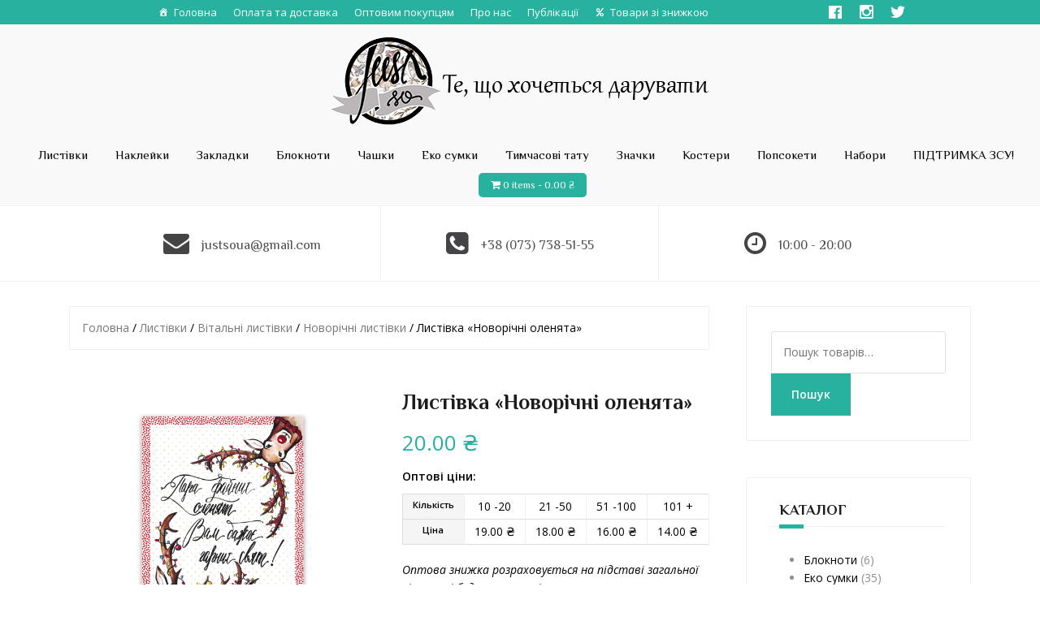

--- FILE ---
content_type: text/html; charset=UTF-8
request_url: https://justso.com.ua/product/lystivka-novorichni-oleniata/
body_size: 29320
content:
<!DOCTYPE html>
<html lang="uk" prefix="og: http://ogp.me/ns#">
<head>
<meta charset="UTF-8">
<meta name="viewport" content="width=device-width, initial-scale=1">
<link rel="profile" href="https://gmpg.org/xfn/11">
<link rel="pingback" href="https://justso.com.ua/xmlrpc.php">

<title>Листівка олені, открытка олени – купить | Інтернет-магазин Just So</title>

<!-- This site is optimized with the Yoast SEO plugin v7.2 - https://yoast.com/wordpress/plugins/seo/ -->
<meta name="description" content="Два стильних олені тимчасово залишили упряжку Санта Клауса заради того, щоб особисто привітати ваших друзів та близьких з новорічними святами."/>
<link rel="canonical" href="https://justso.com.ua/product/lystivka-novorichni-oleniata/" />
<meta property="og:locale" content="uk_UA" />
<meta property="og:type" content="article" />
<meta property="og:title" content="Листівка олені, открытка олени – купить | Інтернет-магазин Just So" />
<meta property="og:description" content="Два стильних олені тимчасово залишили упряжку Санта Клауса заради того, щоб особисто привітати ваших друзів та близьких з новорічними святами." />
<meta property="og:url" content="https://justso.com.ua/product/lystivka-novorichni-oleniata/" />
<meta property="og:site_name" content="Just So" />
<meta property="article:publisher" content="https://www.facebook.com/justsoua" />
<meta property="og:image" content="https://justso.com.ua/wp-content/uploads/2017/02/Листівка-Новорічні-оленята.png" />
<meta property="og:image:secure_url" content="https://justso.com.ua/wp-content/uploads/2017/02/Листівка-Новорічні-оленята.png" />
<meta property="og:image:width" content="1800" />
<meta property="og:image:height" content="1800" />
<meta name="twitter:card" content="summary_large_image" />
<meta name="twitter:description" content="Два стильних олені тимчасово залишили упряжку Санта Клауса заради того, щоб особисто привітати ваших друзів та близьких з новорічними святами." />
<meta name="twitter:title" content="Листівка олені, открытка олени – купить | Інтернет-магазин Just So" />
<meta name="twitter:site" content="@justsoua" />
<meta name="twitter:image" content="https://justso.com.ua/wp-content/uploads/2017/02/Листівка-Новорічні-оленята.png" />
<meta name="twitter:creator" content="@justsoua" />
<!-- / Yoast SEO plugin. -->

<link rel='dns-prefetch' href='//fonts.googleapis.com' />
<link rel='dns-prefetch' href='//s.w.org' />
<link rel="alternate" type="application/rss+xml" title="Just So &raquo; стрічка" href="https://justso.com.ua/feed/" />
<link rel="alternate" type="application/rss+xml" title="Just So &raquo; Канал коментарів" href="https://justso.com.ua/comments/feed/" />
<link rel="alternate" type="application/rss+xml" title="Just So &raquo; Листівка «Новорічні оленята» Канал коментарів" href="https://justso.com.ua/product/lystivka-novorichni-oleniata/feed/" />
		<script type="text/javascript">
			window._wpemojiSettings = {"baseUrl":"https:\/\/s.w.org\/images\/core\/emoji\/2.3\/72x72\/","ext":".png","svgUrl":"https:\/\/s.w.org\/images\/core\/emoji\/2.3\/svg\/","svgExt":".svg","source":{"concatemoji":"https:\/\/justso.com.ua\/wp-includes\/js\/wp-emoji-release.min.js?ver=4.8.27"}};
			!function(t,a,e){var r,i,n,o=a.createElement("canvas"),l=o.getContext&&o.getContext("2d");function c(t){var e=a.createElement("script");e.src=t,e.defer=e.type="text/javascript",a.getElementsByTagName("head")[0].appendChild(e)}for(n=Array("flag","emoji4"),e.supports={everything:!0,everythingExceptFlag:!0},i=0;i<n.length;i++)e.supports[n[i]]=function(t){var e,a=String.fromCharCode;if(!l||!l.fillText)return!1;switch(l.clearRect(0,0,o.width,o.height),l.textBaseline="top",l.font="600 32px Arial",t){case"flag":return(l.fillText(a(55356,56826,55356,56819),0,0),e=o.toDataURL(),l.clearRect(0,0,o.width,o.height),l.fillText(a(55356,56826,8203,55356,56819),0,0),e===o.toDataURL())?!1:(l.clearRect(0,0,o.width,o.height),l.fillText(a(55356,57332,56128,56423,56128,56418,56128,56421,56128,56430,56128,56423,56128,56447),0,0),e=o.toDataURL(),l.clearRect(0,0,o.width,o.height),l.fillText(a(55356,57332,8203,56128,56423,8203,56128,56418,8203,56128,56421,8203,56128,56430,8203,56128,56423,8203,56128,56447),0,0),e!==o.toDataURL());case"emoji4":return l.fillText(a(55358,56794,8205,9794,65039),0,0),e=o.toDataURL(),l.clearRect(0,0,o.width,o.height),l.fillText(a(55358,56794,8203,9794,65039),0,0),e!==o.toDataURL()}return!1}(n[i]),e.supports.everything=e.supports.everything&&e.supports[n[i]],"flag"!==n[i]&&(e.supports.everythingExceptFlag=e.supports.everythingExceptFlag&&e.supports[n[i]]);e.supports.everythingExceptFlag=e.supports.everythingExceptFlag&&!e.supports.flag,e.DOMReady=!1,e.readyCallback=function(){e.DOMReady=!0},e.supports.everything||(r=function(){e.readyCallback()},a.addEventListener?(a.addEventListener("DOMContentLoaded",r,!1),t.addEventListener("load",r,!1)):(t.attachEvent("onload",r),a.attachEvent("onreadystatechange",function(){"complete"===a.readyState&&e.readyCallback()})),(r=e.source||{}).concatemoji?c(r.concatemoji):r.wpemoji&&r.twemoji&&(c(r.twemoji),c(r.wpemoji)))}(window,document,window._wpemojiSettings);
		</script>
		<style type="text/css">
img.wp-smiley,
img.emoji {
	display: inline !important;
	border: none !important;
	box-shadow: none !important;
	height: 1em !important;
	width: 1em !important;
	margin: 0 .07em !important;
	vertical-align: -0.1em !important;
	background: none !important;
	padding: 0 !important;
}
</style>
<link rel='stylesheet' id='theshop-bootstrap-css'  href='https://justso.com.ua/wp-content/themes/theshop/css/bootstrap/bootstrap.min.css?ver=1' type='text/css' media='all' />
<link rel='stylesheet' id='theshop-wc-css-css'  href='https://justso.com.ua/wp-content/themes/theshop/woocommerce/css/wc.min.css?ver=4.8.27' type='text/css' media='all' />
<link rel='stylesheet' id='SFSImainCss-css'  href='https://justso.com.ua/wp-content/plugins/ultimate-social-media-icons/css/sfsi-style.css?ver=4.8.27' type='text/css' media='all' />
<link rel='stylesheet' id='pac-styles-css'  href='https://justso.com.ua/wp-content/plugins/woocommerce-product-archive-customiser/assets/css/pac.css?ver=4.8.27' type='text/css' media='all' />
<link rel='stylesheet' id='pac-layout-styles-css'  href='https://justso.com.ua/wp-content/plugins/woocommerce-product-archive-customiser/assets/css/layout.css?ver=4.8.27' type='text/css' media='only screen and (min-width: 768px)' />
<link rel='stylesheet' id='photoswipe-css'  href='https://justso.com.ua/wp-content/plugins/woocommerce/assets/css/photoswipe/photoswipe.css?ver=3.3.6' type='text/css' media='all' />
<link rel='stylesheet' id='photoswipe-default-skin-css'  href='https://justso.com.ua/wp-content/plugins/woocommerce/assets/css/photoswipe/default-skin/default-skin.css?ver=3.3.6' type='text/css' media='all' />
<link rel='stylesheet' id='woocommerce-layout-css'  href='https://justso.com.ua/wp-content/plugins/woocommerce/assets/css/woocommerce-layout.css?ver=3.3.6' type='text/css' media='all' />
<link rel='stylesheet' id='woocommerce-smallscreen-css'  href='https://justso.com.ua/wp-content/plugins/woocommerce/assets/css/woocommerce-smallscreen.css?ver=3.3.6' type='text/css' media='only screen and (max-width: 768px)' />
<link rel='stylesheet' id='pswp-css-css'  href='https://justso.com.ua/wp-content/plugins/wooswipe/pswp/photoswipe.css?ver=4.8.27' type='text/css' media='all' />
<link rel='stylesheet' id='pswp-skin-css'  href='https://justso.com.ua/wp-content/plugins/wooswipe/pswp/default-skin/default-skin.css?ver=4.8.27' type='text/css' media='all' />
<link rel='stylesheet' id='slick-css-css'  href='https://justso.com.ua/wp-content/plugins/wooswipe/slick/slick.css?ver=4.8.27' type='text/css' media='all' />
<link rel='stylesheet' id='slick-theme-css'  href='https://justso.com.ua/wp-content/plugins/wooswipe/slick/slick-theme.css?ver=4.8.27' type='text/css' media='all' />
<link rel='stylesheet' id='wooswipe-css-css'  href='https://justso.com.ua/wp-content/plugins/wooswipe/wooswipe.css?ver=4.8.27' type='text/css' media='all' />
<link rel='stylesheet' id='megamenu-css'  href='https://justso.com.ua/wp-content/uploads/maxmegamenu/style.css?ver=79a11a' type='text/css' media='all' />
<link rel='stylesheet' id='dashicons-css'  href='https://justso.com.ua/wp-includes/css/dashicons.min.css?ver=4.8.27' type='text/css' media='all' />
<style id='dashicons-inline-css' type='text/css'>
[data-font="Dashicons"]:before {font-family: 'Dashicons' !important;content: attr(data-icon) !important;speak: none !important;font-weight: normal !important;font-variant: normal !important;text-transform: none !important;line-height: 1 !important;font-style: normal !important;-webkit-font-smoothing: antialiased !important;-moz-osx-font-smoothing: grayscale !important;}
</style>
<link rel='stylesheet' id='megamenu-genericons-css'  href='https://justso.com.ua/wp-content/plugins/megamenu-pro/icons/genericons/genericons/genericons.css?ver=1.9.1' type='text/css' media='all' />
<link rel='stylesheet' id='megamenu-fontawesome-css'  href='https://justso.com.ua/wp-content/plugins/megamenu-pro/icons/fontawesome/css/font-awesome.min.css?ver=1.9.1' type='text/css' media='all' />
<link rel='stylesheet' id='megamenu-fontawesome5-css'  href='https://justso.com.ua/wp-content/plugins/megamenu-pro/icons/fontawesome5/css/all.min.css?ver=1.9.1' type='text/css' media='all' />
<link rel='stylesheet' id='yith_ywdpd_frontend-css'  href='https://justso.com.ua/wp-content/plugins/yith-woocommerce-dynamic-pricing-and-discounts-premium/assets/css/frontend.css?ver=4.8.27' type='text/css' media='all' />
<link rel='stylesheet' id='theshop-style-css'  href='https://justso.com.ua/wp-content/themes/theshop/style.css?ver=4.8.27' type='text/css' media='all' />
<style id='theshop-style-inline-css' type='text/css'>
.site-header .container { display: block;}
.site-branding { width: 100%; text-align: center;margin-bottom:15px;padding-left:15px;}
.main-navigation { width: 100%;float: none;clear:both;}
.main-navigation ul { float: none;text-align:center;}
.main-navigation li { float: none; display: inline-block;}
.main-navigation ul ul li { display: block; text-align: left;}
.site-logo { max-height:1008512px; }
.site-header { padding:10px 0; }
.header-slider {padding:0;width:100%;}
.hero-section {display:block;}
.products-loop { background-color:#ffffff}
.products-loop { padding-bottom: 40px; }
.cta-section { background-color:#353535}
.cats-loop { background-color:#f9f9f9}
.posts-loop {padding-top: 0px; background-color:#ffffff}
.products-loop, .products-loop .section-title, .products-loop h3, .products-loop .woocommerce ul.products li.product .price { color:#000000}
.cta-section { color:#ffffff}
.cats-loop, .cats-loop .section-title { color:#000000}
.posts-loop, .posts-loop .section-title, .posts-loop .post-title a { color:#000000}
.woocommerce #respond input#submit,.woocommerce a.button,.woocommerce button.button,.woocommerce input.button, .woocommerce div.product p.price,.woocommerce div.product span.price,.woocommerce .woocommerce-info:before,.woocommerce .woocommerce-message:before,.woocommerce .woocommerce-message:before,.preloader .preloader-inner,.entry-title a:hover,.woocommerce .star-rating span,a, a:hover, .main-navigation a:hover { color:#27b29f}
.add_to_cart_button::before,.cart-button::before,.woocommerce .widget_price_filter .ui-slider .ui-slider-range,.woocommerce .widget_price_filter .ui-slider .ui-slider-handle,.woocommerce #respond input#submit:hover,.woocommerce a.button:hover,.woocommerce button.button:hover,.woocommerce input.button:hover,.woocommerce span.onsale,.owl-theme .owl-controls .owl-page span,li.nav-cart,.widget-title::after,.post-navigation a,.posts-navigation a,.secondary-navigation li:hover,.secondary-navigation ul ul,button, .button, input[type="button"], input[type="reset"], input[type="submit"] { background-color:#27b29f}
.woocommerce .woocommerce-info,.woocommerce .woocommerce-message,.woocommerce .woocommerce-error,.woocommerce .woocommerce-info,.woocommerce .woocommerce-message,.main-navigation ul ul { border-top-color:#27b29f;}
.woocommerce #respond input#submit:hover,.woocommerce a.button:hover,.woocommerce button.button:hover,.woocommerce input.button:hover { border-color:#27b29f;}
body, .widget a { color:#000000}
.site-header { background-color:#f9f9f9}
.main-navigation a { color:#000000}
.site-title a, .site-title a:hover { color:#141414}
.site-description { color:#767676}
h1, h2, h3, h4, h5, h6, .main-navigation li, .promo-box span { font-family:'Philosopher', sans-serif;}
.site-title { font-size:36px; }
.site-description { font-size:14px; }
h1 { font-size:36px; }
h2 { font-size:30px; }
h3 { font-size:17px; }

</style>
<link rel='stylesheet' id='theshop-body-fonts-css'  href='//fonts.googleapis.com/css?family=Open+Sans%3A400%2C400italic%2C600%2C600italic&#038;ver=4.8.27' type='text/css' media='all' />
<link rel='stylesheet' id='theshop-headings-fonts-css'  href='//fonts.googleapis.com/css?family=Philosopher%3A300%2C400%2C700&#038;ver=4.8.27' type='text/css' media='all' />
<link rel='stylesheet' id='theshop-fontawesome-css'  href='https://justso.com.ua/wp-content/themes/theshop/fonts/font-awesome.min.css?ver=4.8.27' type='text/css' media='all' />
<script>if (document.location.protocol != "https:") {document.location = document.URL.replace(/^http:/i, "https:");}</script><script type='text/javascript' src='https://justso.com.ua/wp-includes/js/jquery/jquery.js?ver=1.12.4'></script>
<script type='text/javascript' src='https://justso.com.ua/wp-includes/js/jquery/jquery-migrate.min.js?ver=1.4.1'></script>
<link rel='https://api.w.org/' href='https://justso.com.ua/wp-json/' />
<link rel="EditURI" type="application/rsd+xml" title="RSD" href="https://justso.com.ua/xmlrpc.php?rsd" />
<link rel="wlwmanifest" type="application/wlwmanifest+xml" href="https://justso.com.ua/wp-includes/wlwmanifest.xml" /> 
<meta name="generator" content="WordPress 4.8.27" />
<meta name="generator" content="WooCommerce 3.3.6" />
<link rel='shortlink' href='https://justso.com.ua/?p=316' />
<link rel="alternate" type="application/json+oembed" href="https://justso.com.ua/wp-json/oembed/1.0/embed?url=https%3A%2F%2Fjustso.com.ua%2Fproduct%2Flystivka-novorichni-oleniata%2F" />
<link rel="alternate" type="text/xml+oembed" href="https://justso.com.ua/wp-json/oembed/1.0/embed?url=https%3A%2F%2Fjustso.com.ua%2Fproduct%2Flystivka-novorichni-oleniata%2F&#038;format=xml" />
<meta name="[base64]" content="Uxxn0qk6k4ZwhlQhw9m0"/>		<style>
			.no-js img.lazyload { display: none; }
			figure.wp-block-image img.lazyloading { min-width: 150px; }
							.lazyload, .lazyloading { opacity: 0; }
				.lazyloaded {
					opacity: 1;
					transition: opacity 400ms;
					transition-delay: 0ms;
				}
					</style>
		<!--[if lt IE 9]>
<script src="https://justso.com.ua/wp-content/themes/theshop/js/html5shiv.js"></script>
<![endif]-->
	<noscript><style>.woocommerce-product-gallery{ opacity: 1 !important; }</style></noscript>
	<link rel="icon" href="https://justso.com.ua/wp-content/uploads/2017/01/cropped-justso-logo-2-300x300.png" sizes="32x32" />
<link rel="icon" href="https://justso.com.ua/wp-content/uploads/2017/01/cropped-justso-logo-2-300x300.png" sizes="192x192" />
<link rel="apple-touch-icon-precomposed" href="https://justso.com.ua/wp-content/uploads/2017/01/cropped-justso-logo-2-300x300.png" />
<meta name="msapplication-TileImage" content="https://justso.com.ua/wp-content/uploads/2017/01/cropped-justso-logo-2-300x300.png" />
		<style type="text/css" id="wp-custom-css">
			table.shop_attributes > tbody tr td p{padding-left:10px !important;}
#colophon.site-footer{display:none !important;} 		</style>
	<style type="text/css">/** Mega Menu CSS: fs **/</style>
</head>

<body data-rsssl=1 class="product-template-default single single-product postid-316 wc-pac-hide-sale-flash woocommerce woocommerce-page mega-menu-max-mega-menu-1 group-blog">
<!-- Load Facebook SDK for JavaScript -->
      <div id="fb-root"></div>
      <script>
        window.fbAsyncInit = function() {
          FB.init({
            xfbml            : true,
            version          : 'v4.0'
          });
        };

        (function(d, s, id) {
        var js, fjs = d.getElementsByTagName(s)[0];
        if (d.getElementById(id)) return;
        js = d.createElement(s); js.id = id;
        js.src = 'https://connect.facebook.net/ru_RU/sdk/xfbml.customerchat.js';
        fjs.parentNode.insertBefore(js, fjs);
      }(document, 'script', 'facebook-jssdk'));</script>
	
	<header id="masthead" class="site-header clearfix" role="banner">
	<div class="m-menu">	
<div class="container">
<div id="mega-menu-wrap-max_mega_menu_1" class="mega-menu-wrap"><div class="mega-menu-toggle"><div class="mega-toggle-blocks-left"></div><div class="mega-toggle-blocks-center"></div><div class="mega-toggle-blocks-right"><div class='mega-toggle-block mega-menu-toggle-block mega-toggle-block-1' id='mega-toggle-block-1' tabindex='0'><span class='mega-toggle-label' role='button' aria-expanded='false'><span class='mega-toggle-label-closed'>MENU</span><span class='mega-toggle-label-open'>MENU</span></span></div></div></div><ul id="mega-menu-max_mega_menu_1" class="mega-menu max-mega-menu mega-menu-horizontal mega-no-js" data-event="hover_intent" data-effect="disabled" data-effect-speed="200" data-effect-mobile="disabled" data-effect-speed-mobile="0" data-mobile-force-width="false" data-second-click="go" data-document-click="collapse" data-vertical-behaviour="standard" data-breakpoint="600" data-unbind="true"><li class='mega-menu-item mega-menu-item-type-custom mega-menu-item-object-custom mega-menu-item-home mega-align-bottom-left mega-menu-flyout mega-has-icon mega-icon-left mega-menu-item-3549' id='mega-menu-item-3549'><a class="dashicons-admin-home mega-menu-link" href="https://justso.com.ua/" tabindex="0">Головна</a></li><li class='mega-menu-item mega-menu-item-type-custom mega-menu-item-object-custom mega-align-bottom-left mega-menu-flyout mega-menu-item-3551' id='mega-menu-item-3551'><a class="mega-menu-link" href="https://justso.com.ua/oplata-ta-dostavka/" tabindex="0">Оплата та доставка</a></li><li class='mega-menu-item mega-menu-item-type-custom mega-menu-item-object-custom mega-align-bottom-left mega-menu-flyout mega-menu-item-3552' id='mega-menu-item-3552'><a class="mega-menu-link" href="https://justso.com.ua/wholesalers/" tabindex="0">Оптовим покупцям</a></li><li class='mega-menu-item mega-menu-item-type-custom mega-menu-item-object-custom mega-align-bottom-left mega-menu-flyout mega-menu-item-3554' id='mega-menu-item-3554'><a class="mega-menu-link" href="https://justso.com.ua/about/" tabindex="0">Про нас</a></li><li class='mega-menu-item mega-menu-item-type-custom mega-menu-item-object-custom mega-align-bottom-left mega-menu-flyout mega-menu-item-3555' id='mega-menu-item-3555'><a class="mega-menu-link" href="https://justso.com.ua/%d0%b1%d0%bb%d0%be%d0%b3/" tabindex="0">Публікації</a></li><li class='mega-menu-item mega-menu-item-type-custom mega-menu-item-object-custom mega-align-bottom-left mega-menu-flyout mega-has-icon mega-icon-left mega-menu-item-4496' id='mega-menu-item-4496'><a class="fas fa-percent mega-menu-link" href="https://justso.com.ua/aktsii/" tabindex="0">Товари зі знижкою</a></li><li class='mega-menu-item mega-menu-item-type-custom mega-menu-item-object-custom mega-align-bottom-left mega-menu-flyout mega-has-icon mega-icon-right mega-hide-text mega-item-align-right mega-hide-on-mobile mega-menu-item-3564' id='mega-menu-item-3564'><a class="dashicons-twitter mega-menu-link" href="https://twitter.com/justsoua" tabindex="0" aria-label="Twitter"></a></li><li class='mega-menu-item mega-menu-item-type-custom mega-menu-item-object-custom mega-align-bottom-left mega-menu-flyout mega-has-icon mega-icon-right mega-hide-text mega-item-align-right mega-hide-on-mobile mega-menu-item-3575' id='mega-menu-item-3575'><a class="fa-instagram mega-menu-link" href="https://www.instagram.com/justsoua/" tabindex="0" aria-label="Instagram"></a></li><li class='mega-menu-item mega-menu-item-type-custom mega-menu-item-object-custom mega-align-bottom-left mega-menu-flyout mega-has-icon mega-icon-right mega-hide-text mega-item-align-right mega-hide-on-mobile mega-menu-item-3563' id='mega-menu-item-3563'><a class="dashicons-facebook mega-menu-link" href="https://www.facebook.com/justsoua" tabindex="0" aria-label="Facebook"></a></li></ul></div></div></div>
			<div class="site-branding col-md-4">
				<a href="https://justso.com.ua/" title="Just So"><img   alt="Just So" data-src="https://justso.com.ua/wp-content/uploads/2017/03/лого_сайт_пнг3.png" class="site-logo lazyload" src="[data-uri]" /><noscript><img class="site-logo" src="https://justso.com.ua/wp-content/uploads/2017/03/лого_сайт_пнг3.png" alt="Just So" /></noscript></a>			</div><!-- .site-branding -->

			<nav id="site-navigation" class="main-navigation col-md-8" role="navigation">
				<div class="menu-main-container"><ul id="primary-menu" class="menu"><li id="menu-item-1114" class="menu-item menu-item-type-custom menu-item-object-custom menu-item-has-children menu-item-1114"><a href="https://justso.com.ua/product-category/lystivky/">Листівки</a>
<ul  class="sub-menu">
	<li id="menu-item-2324" class="menu-item menu-item-type-custom menu-item-object-custom menu-item-has-children menu-item-2324"><a href="https://justso.com.ua/product-category/lystivky/vitalni/">Вітальні</a>
	<ul  class="sub-menu">
		<li id="menu-item-2328" class="menu-item menu-item-type-custom menu-item-object-custom menu-item-2328"><a href="https://justso.com.ua/product-category/lystivky/novorichni/">Новорічні</a></li>
		<li id="menu-item-2552" class="menu-item menu-item-type-custom menu-item-object-custom menu-item-2552"><a href="https://justso.com.ua/product-category/do-dnya-narodzhennia/">До дня народження</a></li>
	</ul>
</li>
	<li id="menu-item-2325" class="menu-item menu-item-type-custom menu-item-object-custom menu-item-2325"><a href="https://justso.com.ua/product-category/lystivky/na-vsi-vypadky/">На всі випадки</a></li>
	<li id="menu-item-2326" class="menu-item menu-item-type-custom menu-item-object-custom menu-item-2326"><a href="https://justso.com.ua/product-category/lystivky/dlia-zakohanyh/">Для закоханих</a></li>
	<li id="menu-item-5531" class="menu-item menu-item-type-taxonomy menu-item-object-product_cat menu-item-5531"><a href="https://justso.com.ua/product-category/lystivky/lystivky-dlia-rodychiv/">Для родичів</a></li>
	<li id="menu-item-2327" class="menu-item menu-item-type-custom menu-item-object-custom menu-item-2327"><a href="https://justso.com.ua/product-category/lystivky/photolystivky/">Фотолистівки</a></li>
	<li id="menu-item-2553" class="menu-item menu-item-type-custom menu-item-object-custom menu-item-2553"><a href="https://justso.com.ua/product-category/lystivky/lystivky-pro-odesu/">Про Одесу</a></li>
</ul>
</li>
<li id="menu-item-1170" class="menu-item menu-item-type-custom menu-item-object-custom menu-item-has-children menu-item-1170"><a href="https://justso.com.ua/product-category/nakleiky/">Наклейки</a>
<ul  class="sub-menu">
	<li id="menu-item-3199" class="menu-item menu-item-type-custom menu-item-object-custom menu-item-3199"><a href="https://justso.com.ua/product-category/nakleiky/stikerpaky/">Стікерпаки</a></li>
	<li id="menu-item-4770" class="menu-item menu-item-type-taxonomy menu-item-object-product_cat menu-item-4770"><a href="https://justso.com.ua/product-category/nakleiky/poshtuchni-nalipky/">Поштучні наліпки</a></li>
</ul>
</li>
<li id="menu-item-1171" class="menu-item menu-item-type-custom menu-item-object-custom menu-item-1171"><a href="https://justso.com.ua/product-category/zakladky/">Закладки</a></li>
<li id="menu-item-1670" class="menu-item menu-item-type-custom menu-item-object-custom menu-item-1670"><a href="https://justso.com.ua/product-category/bloknoty/">Блокноти</a></li>
<li id="menu-item-1952" class="menu-item menu-item-type-custom menu-item-object-custom menu-item-1952"><a href="https://justso.com.ua/product-category/chashky/">Чашки</a></li>
<li id="menu-item-2212" class="menu-item menu-item-type-custom menu-item-object-custom menu-item-has-children menu-item-2212"><a href="https://justso.com.ua/product-category/sumky/">Еко сумки</a>
<ul  class="sub-menu">
	<li id="menu-item-2375" class="menu-item menu-item-type-custom menu-item-object-custom menu-item-2375"><a href="https://justso.com.ua/product-category/sumky/avosky/">Авоськи</a></li>
	<li id="menu-item-3200" class="menu-item menu-item-type-custom menu-item-object-custom menu-item-3200"><a href="https://justso.com.ua/product-category/sumky/shopery/">Шопери</a></li>
</ul>
</li>
<li id="menu-item-3118" class="menu-item menu-item-type-custom menu-item-object-custom menu-item-3118"><a href="https://justso.com.ua/product-category/tymchasovi-tatu/">Тимчасові тату</a></li>
<li id="menu-item-4414" class="menu-item menu-item-type-taxonomy menu-item-object-product_cat menu-item-4414"><a href="https://justso.com.ua/product-category/znachky/">Значки</a></li>
<li id="menu-item-4589" class="menu-item menu-item-type-taxonomy menu-item-object-product_cat menu-item-4589"><a href="https://justso.com.ua/product-category/coaster/">Костери</a></li>
<li id="menu-item-5190" class="menu-item menu-item-type-taxonomy menu-item-object-product_cat menu-item-5190"><a href="https://justso.com.ua/product-category/popsockets/">Попсокети</a></li>
<li id="menu-item-5385" class="menu-item menu-item-type-taxonomy menu-item-object-product_cat menu-item-5385"><a href="https://justso.com.ua/product-category/nabory/">Набори</a></li>
<li id="menu-item-5142" class="menu-item menu-item-type-taxonomy menu-item-object-product_cat menu-item-5142"><a href="https://justso.com.ua/product-category/pidtrymka_zsu/">ПІДТРИМКА ЗСУ!</a></li>
<li class="nav-cart"><i class="fa fa-shopping-cart"></i><a class="cart-contents" href="https://justso.com.ua/cart/" title="View your shopping cart">0 items-<span class="woocommerce-Price-amount amount">0.00&nbsp;<span class="woocommerce-Price-currencySymbol">&#8372;</span></span></a></li></ul></div>			</nav><!-- #site-navigation -->
			<nav class="mobile-nav"><div class="cat"><a href="/cart/"><i class="fa fa-shopping-cart"></i></a><div class="inf">0 items-<span class="woocommerce-Price-amount amount">0.00&nbsp;<span class="woocommerce-Price-currencySymbol">&#8372;</span></span></div></div></nav>
		</div>
	</header><!-- #masthead -->
	
		<div class="header-promo">
		<div class="container">
			<div class="promo-box"><i class="fa fa-envelope"></i><span>justsoua@gmail.com</span></div><div class="promo-box"><i class="fa fa-phone-square"></i><span>+38 (073) 738-51-55</span></div><div class="promo-box"><i class="fa fa-clock-o"></i><span>10:00 - 20:00</span></div>		</div>
	</div>	
	
		
	<div id="content" class="site-content" style="margin:0px;">
		<div class="container content-wrapper">
	
<!-- Global site tag (gtag.js) - Google Analytics -->
<script async src="https://www.googletagmanager.com/gtag/js?id=UA-92094623-1"></script>
<script>
  window.dataLayer = window.dataLayer || [];
  function gtag(){dataLayer.push(arguments);}
  gtag('js', new Date());

  gtag('config', 'UA-92094623-1');
  gtag('config','AW-858195886');
</script>
	<div id="primary" class="content-area"><main id="main" class="site-main" role="main"><nav class="woocommerce-breadcrumb"><a href="https://justso.com.ua">Головна</a>&nbsp;&#47;&nbsp;<a href="https://justso.com.ua/product-category/lystivky/">Листівки</a>&nbsp;&#47;&nbsp;<a href="https://justso.com.ua/product-category/lystivky/vitalni/">Вітальні листівки</a>&nbsp;&#47;&nbsp;<a href="https://justso.com.ua/product-category/lystivky/vitalni/novorichni/">Новорічні листівки</a>&nbsp;&#47;&nbsp;Листівка «Новорічні оленята»</nav>
		
			<div id="product-316" class="post-316 product type-product status-publish has-post-thumbnail product_cat-novorichni product_tag-175 product_tag-174 product_tag-176 product_tag-184 product_tag-133 product_tag-182 product_tag-181 product_tag-179 product_tag-180 product_tag-178 product_tag-173 product_tag-171 product_tag-183 product_tag-177 product_tag-172 pa_material-karton pa_rozmir-105sm148sm clearfix first instock shipping-taxable purchasable product-type-variable has-children">

	
	<div id="wooswipe" class="images">

		
				<div class="woocommerce-product-gallery__image single-product-main-image">
					<a href="https://justso.com.ua/wp-content/uploads/2017/02/Листівка-Новорічні-оленята.png"  class="woocommerce-main-image zoom" title="Листівка «Новорічні оленята»" ><img width="600" height="600"   alt="" title="" data-hq="https://justso.com.ua/wp-content/uploads/2017/02/Листівка-Новорічні-оленята.png" data-w="1080" data-h="1080" data-srcset="https://justso.com.ua/wp-content/uploads/2017/02/Листівка-Новорічні-оленята-600x600.png 600w, https://justso.com.ua/wp-content/uploads/2017/02/Листівка-Новорічні-оленята-450x450.png 450w, https://justso.com.ua/wp-content/uploads/2017/02/Листівка-Новорічні-оленята-300x300.png 300w, https://justso.com.ua/wp-content/uploads/2017/02/Листівка-Новорічні-оленята-768x768.png 768w, https://justso.com.ua/wp-content/uploads/2017/02/Листівка-Новорічні-оленята-1024x1024.png 1024w, https://justso.com.ua/wp-content/uploads/2017/02/Листівка-Новорічні-оленята-800x800.png 800w, https://justso.com.ua/wp-content/uploads/2017/02/Листівка-Новорічні-оленята-100x100.png 100w" sizes="(max-width: 600px) 100vw, 600px" data-src="https://justso.com.ua/wp-content/uploads/2017/02/Листівка-Новорічні-оленята-600x600.png" class="attachment-shop_single size-shop_single wp-post-image lazyload" src="[data-uri]" /><noscript><img width="600" height="600" src="https://justso.com.ua/wp-content/uploads/2017/02/Листівка-Новорічні-оленята-600x600.png" class="attachment-shop_single size-shop_single wp-post-image" alt="" title="" data-hq="https://justso.com.ua/wp-content/uploads/2017/02/Листівка-Новорічні-оленята.png" data-w="1080" data-h="1080" srcset="https://justso.com.ua/wp-content/uploads/2017/02/Листівка-Новорічні-оленята-600x600.png 600w, https://justso.com.ua/wp-content/uploads/2017/02/Листівка-Новорічні-оленята-450x450.png 450w, https://justso.com.ua/wp-content/uploads/2017/02/Листівка-Новорічні-оленята-300x300.png 300w, https://justso.com.ua/wp-content/uploads/2017/02/Листівка-Новорічні-оленята-768x768.png 768w, https://justso.com.ua/wp-content/uploads/2017/02/Листівка-Новорічні-оленята-1024x1024.png 1024w, https://justso.com.ua/wp-content/uploads/2017/02/Листівка-Новорічні-оленята-800x800.png 800w, https://justso.com.ua/wp-content/uploads/2017/02/Листівка-Новорічні-оленята-100x100.png 100w" sizes="(max-width: 600px) 100vw, 600px" /></noscript></a>
				</div>			<div class="thumbnails">
					<ul class="thumbnail-nav">
						
									<li>
										<div class="thumb" data-hq="https://justso.com.ua/wp-content/uploads/2017/02/Листівка-Новорічні-оленята.png" data-w="1080" data-h="1080" data-med="https://justso.com.ua/wp-content/uploads/2017/02/Листівка-Новорічні-оленята-600x600.png" data-medw="600" data-medh="600"><img width="100" height="100"   alt="" data-srcset="https://justso.com.ua/wp-content/uploads/2017/02/Листівка-Новорічні-оленята-100x100.png 100w, https://justso.com.ua/wp-content/uploads/2017/02/Листівка-Новорічні-оленята-450x450.png 450w, https://justso.com.ua/wp-content/uploads/2017/02/Листівка-Новорічні-оленята-300x300.png 300w, https://justso.com.ua/wp-content/uploads/2017/02/Листівка-Новорічні-оленята-768x768.png 768w, https://justso.com.ua/wp-content/uploads/2017/02/Листівка-Новорічні-оленята-1024x1024.png 1024w, https://justso.com.ua/wp-content/uploads/2017/02/Листівка-Новорічні-оленята-800x800.png 800w, https://justso.com.ua/wp-content/uploads/2017/02/Листівка-Новорічні-оленята-600x600.png 600w" sizes="(max-width: 100px) 100vw, 100px" data-src="https://justso.com.ua/wp-content/uploads/2017/02/Листівка-Новорічні-оленята-100x100.png" class="attachment-shop_thumbnail size-shop_thumbnail lazyload" src="[data-uri]" /><noscript><img width="100" height="100" src="https://justso.com.ua/wp-content/uploads/2017/02/Листівка-Новорічні-оленята-100x100.png" class="attachment-shop_thumbnail size-shop_thumbnail" alt="" srcset="https://justso.com.ua/wp-content/uploads/2017/02/Листівка-Новорічні-оленята-100x100.png 100w, https://justso.com.ua/wp-content/uploads/2017/02/Листівка-Новорічні-оленята-450x450.png 450w, https://justso.com.ua/wp-content/uploads/2017/02/Листівка-Новорічні-оленята-300x300.png 300w, https://justso.com.ua/wp-content/uploads/2017/02/Листівка-Новорічні-оленята-768x768.png 768w, https://justso.com.ua/wp-content/uploads/2017/02/Листівка-Новорічні-оленята-1024x1024.png 1024w, https://justso.com.ua/wp-content/uploads/2017/02/Листівка-Новорічні-оленята-800x800.png 800w, https://justso.com.ua/wp-content/uploads/2017/02/Листівка-Новорічні-оленята-600x600.png 600w" sizes="(max-width: 100px) 100vw, 100px" /></noscript></div>
									</li>
									<li>
										<div class="thumb" data-hq="https://justso.com.ua/wp-content/uploads/2020/01/задники-вертикальные-без-текстуры.png" data-w="1080" data-h="1080" data-med="https://justso.com.ua/wp-content/uploads/2020/01/задники-вертикальные-без-текстуры-600x600.png" data-medw="600" data-medh="600"><img width="100" height="100"   alt="" data-srcset="https://justso.com.ua/wp-content/uploads/2020/01/задники-вертикальные-без-текстуры-100x100.png 100w, https://justso.com.ua/wp-content/uploads/2020/01/задники-вертикальные-без-текстуры-450x450.png 450w, https://justso.com.ua/wp-content/uploads/2020/01/задники-вертикальные-без-текстуры-300x300.png 300w, https://justso.com.ua/wp-content/uploads/2020/01/задники-вертикальные-без-текстуры-768x768.png 768w, https://justso.com.ua/wp-content/uploads/2020/01/задники-вертикальные-без-текстуры-1024x1024.png 1024w, https://justso.com.ua/wp-content/uploads/2020/01/задники-вертикальные-без-текстуры-800x800.png 800w, https://justso.com.ua/wp-content/uploads/2020/01/задники-вертикальные-без-текстуры-600x600.png 600w" sizes="(max-width: 100px) 100vw, 100px" data-src="https://justso.com.ua/wp-content/uploads/2020/01/задники-вертикальные-без-текстуры-100x100.png" class="attachment-shop_thumbnail size-shop_thumbnail lazyload" src="[data-uri]" /><noscript><img width="100" height="100" src="https://justso.com.ua/wp-content/uploads/2020/01/задники-вертикальные-без-текстуры-100x100.png" class="attachment-shop_thumbnail size-shop_thumbnail" alt="" srcset="https://justso.com.ua/wp-content/uploads/2020/01/задники-вертикальные-без-текстуры-100x100.png 100w, https://justso.com.ua/wp-content/uploads/2020/01/задники-вертикальные-без-текстуры-450x450.png 450w, https://justso.com.ua/wp-content/uploads/2020/01/задники-вертикальные-без-текстуры-300x300.png 300w, https://justso.com.ua/wp-content/uploads/2020/01/задники-вертикальные-без-текстуры-768x768.png 768w, https://justso.com.ua/wp-content/uploads/2020/01/задники-вертикальные-без-текстуры-1024x1024.png 1024w, https://justso.com.ua/wp-content/uploads/2020/01/задники-вертикальные-без-текстуры-800x800.png 800w, https://justso.com.ua/wp-content/uploads/2020/01/задники-вертикальные-без-текстуры-600x600.png 600w" sizes="(max-width: 100px) 100vw, 100px" /></noscript></div>
									</li>
									<li>
										<div class="thumb" data-hq="https://justso.com.ua/wp-content/uploads/2017/02/конверты.jpg" data-w="1289" data-h="1080" data-med="https://justso.com.ua/wp-content/uploads/2017/02/конверты-600x503.jpg" data-medw="600" data-medh="503"><img width="100" height="100"   alt="" data-srcset="https://justso.com.ua/wp-content/uploads/2017/02/конверты-100x100.jpg 100w, https://justso.com.ua/wp-content/uploads/2017/02/конверты-450x450.jpg 450w, https://justso.com.ua/wp-content/uploads/2017/02/конверты-500x500.jpg 500w, https://justso.com.ua/wp-content/uploads/2017/02/конверты-600x600.jpg 600w" sizes="(max-width: 100px) 100vw, 100px" data-src="https://justso.com.ua/wp-content/uploads/2017/02/конверты-100x100.jpg" class="attachment-shop_thumbnail size-shop_thumbnail lazyload" src="[data-uri]" /><noscript><img width="100" height="100" src="https://justso.com.ua/wp-content/uploads/2017/02/конверты-100x100.jpg" class="attachment-shop_thumbnail size-shop_thumbnail" alt="" srcset="https://justso.com.ua/wp-content/uploads/2017/02/конверты-100x100.jpg 100w, https://justso.com.ua/wp-content/uploads/2017/02/конверты-450x450.jpg 450w, https://justso.com.ua/wp-content/uploads/2017/02/конверты-500x500.jpg 500w, https://justso.com.ua/wp-content/uploads/2017/02/конверты-600x600.jpg 600w" sizes="(max-width: 100px) 100vw, 100px" /></noscript></div>
									</li>					</ul>

			</div>
						</div>

	<!-- PSWP -->
	<div class="pswp" tabindex="-1" role="dialog" aria-hidden="true">
	    <div class="pswp__bg"></div>
	    <div class="pswp__scroll-wrap">
	        <div class="pswp__container">
	            <div class="pswp__item"></div>
	            <div class="pswp__item"></div>
	            <div class="pswp__item"></div>
	        </div>
	        <div class="pswp__ui pswp__ui--hidden">
	            <div class="pswp__top-bar">
	                <div class="pswp__counter"></div>
	                <button class="pswp__button pswp__button--close" title="Close (Esc)"></button>
	                <button class="pswp__button pswp__button--share" title="Share"></button>
	                <button class="pswp__button pswp__button--fs" title="Toggle fullscreen"></button>
	                <button class="pswp__button pswp__button--zoom" title="Zoom in/out"></button>
	                <div class="pswp__preloader">
	                    <div class="pswp__preloader__icn">
	                      <div class="pswp__preloader__cut">
	                        <div class="pswp__preloader__donut"></div>
	                      </div>
	                    </div>
	                </div>
	            </div>
	            <div class="pswp__share-modal pswp__share-modal--hidden pswp__single-tap">
	                <div class="pswp__share-tooltip"></div>
	            </div>
	            <button class="pswp__button pswp__button--arrow--left" title="Previous (arrow left)">
	            </button>
	            <button class="pswp__button pswp__button--arrow--right" title="Next (arrow right)">
	            </button>
	            <div class="pswp__caption">
	                <div class="pswp__caption__center"></div>
	            </div>
	        </div>
	    </div>
	</div>


	<div class="summary entry-summary">
		<h1 class="product_title entry-title">Листівка «Новорічні оленята»</h1><p class="price"><span class="woocommerce-Price-amount amount">20.00&nbsp;<span class="woocommerce-Price-currencySymbol">&#8372;</span></span></p>
<div class="ywdpd-table-discounts-wrapper">
    <p class="ywdpd-table-discounts-label"><strong>Оптові ціни:</strong>
            </p>
    <table id="ywdpd-table-discounts">
        <tr>
            <th>Кількість</th>
                            <td data-qtymin="10" data-qtymax="20">10                    -20                </td>
                            <td data-qtymin="21" data-qtymax="50">21                    -50                </td>
                            <td data-qtymin="51" data-qtymax="100">51                    -100                </td>
                            <td data-qtymin="101" data-qtymax="*">101                    +                </td>
                    </tr>
        <tr>
            <th>Ціна</th>
                            <td><span class="woocommerce-Price-amount amount">19.00&nbsp;<span class="woocommerce-Price-currencySymbol">&#8372;</span></span></td>
                            <td><span class="woocommerce-Price-amount amount">18.00&nbsp;<span class="woocommerce-Price-currencySymbol">&#8372;</span></span></td>
                            <td><span class="woocommerce-Price-amount amount">16.00&nbsp;<span class="woocommerce-Price-currencySymbol">&#8372;</span></span></td>
                            <td><span class="woocommerce-Price-amount amount">14.00&nbsp;<span class="woocommerce-Price-currencySymbol">&#8372;</span></span></td>
                    </tr>
    </table>

<p class="ywdpd-table-discounts-note">Оптова знижка розраховується на підставі загальної кількості будь-яких листівок у кошику.</p>
</div><div class="woocommerce-product-details__short-description">
	<p><strong>Текст листівки:</strong> <strong><span style="color: #27b29f;">Пара файних оленят вам бажає гарних свят.</span></strong></p>
<p>Для кожної листівки – конверт у подарунок.</p>
</div>

<form class="variations_form cart" action="https://justso.com.ua/product/lystivka-novorichni-oleniata/" method="post" enctype='multipart/form-data' data-product_id="316" data-product_variations="[{&quot;attributes&quot;:{&quot;attribute_pa_kolir-konvertu&quot;:&quot;kraftovyi&quot;,&quot;attribute_pa_typ-zadnyka&quot;:&quot;poshtovyi&quot;},&quot;availability_html&quot;:&quot;&quot;,&quot;backorders_allowed&quot;:false,&quot;dimensions&quot;:{&quot;length&quot;:&quot;&quot;,&quot;width&quot;:&quot;&quot;,&quot;height&quot;:&quot;&quot;},&quot;dimensions_html&quot;:&quot;\u041d\u0435\u0432\u0456\u0434\u043e\u043c\u043e&quot;,&quot;display_price&quot;:20,&quot;display_regular_price&quot;:20,&quot;image&quot;:{&quot;title&quot;:&quot;\u041b\u0438\u0441\u0442\u0456\u0432\u043a\u0430 \u00ab\u041d\u043e\u0432\u043e\u0440\u0456\u0447\u043d\u0456 \u043e\u043b\u0435\u043d\u044f\u0442\u0430\u00bb&quot;,&quot;caption&quot;:&quot;&quot;,&quot;url&quot;:&quot;https:\/\/justso.com.ua\/wp-content\/uploads\/2017\/02\/\u041b\u0438\u0441\u0442\u0456\u0432\u043a\u0430-\u041d\u043e\u0432\u043e\u0440\u0456\u0447\u043d\u0456-\u043e\u043b\u0435\u043d\u044f\u0442\u0430.png&quot;,&quot;alt&quot;:&quot;&quot;,&quot;src&quot;:&quot;https:\/\/justso.com.ua\/wp-content\/uploads\/2017\/02\/\u041b\u0438\u0441\u0442\u0456\u0432\u043a\u0430-\u041d\u043e\u0432\u043e\u0440\u0456\u0447\u043d\u0456-\u043e\u043b\u0435\u043d\u044f\u0442\u0430-600x600.png&quot;,&quot;srcset&quot;:&quot;https:\/\/justso.com.ua\/wp-content\/uploads\/2017\/02\/\u041b\u0438\u0441\u0442\u0456\u0432\u043a\u0430-\u041d\u043e\u0432\u043e\u0440\u0456\u0447\u043d\u0456-\u043e\u043b\u0435\u043d\u044f\u0442\u0430-600x600.png 600w, https:\/\/justso.com.ua\/wp-content\/uploads\/2017\/02\/\u041b\u0438\u0441\u0442\u0456\u0432\u043a\u0430-\u041d\u043e\u0432\u043e\u0440\u0456\u0447\u043d\u0456-\u043e\u043b\u0435\u043d\u044f\u0442\u0430-450x450.png 450w, https:\/\/justso.com.ua\/wp-content\/uploads\/2017\/02\/\u041b\u0438\u0441\u0442\u0456\u0432\u043a\u0430-\u041d\u043e\u0432\u043e\u0440\u0456\u0447\u043d\u0456-\u043e\u043b\u0435\u043d\u044f\u0442\u0430-300x300.png 300w, https:\/\/justso.com.ua\/wp-content\/uploads\/2017\/02\/\u041b\u0438\u0441\u0442\u0456\u0432\u043a\u0430-\u041d\u043e\u0432\u043e\u0440\u0456\u0447\u043d\u0456-\u043e\u043b\u0435\u043d\u044f\u0442\u0430-768x768.png 768w, https:\/\/justso.com.ua\/wp-content\/uploads\/2017\/02\/\u041b\u0438\u0441\u0442\u0456\u0432\u043a\u0430-\u041d\u043e\u0432\u043e\u0440\u0456\u0447\u043d\u0456-\u043e\u043b\u0435\u043d\u044f\u0442\u0430-1024x1024.png 1024w, https:\/\/justso.com.ua\/wp-content\/uploads\/2017\/02\/\u041b\u0438\u0441\u0442\u0456\u0432\u043a\u0430-\u041d\u043e\u0432\u043e\u0440\u0456\u0447\u043d\u0456-\u043e\u043b\u0435\u043d\u044f\u0442\u0430-800x800.png 800w, https:\/\/justso.com.ua\/wp-content\/uploads\/2017\/02\/\u041b\u0438\u0441\u0442\u0456\u0432\u043a\u0430-\u041d\u043e\u0432\u043e\u0440\u0456\u0447\u043d\u0456-\u043e\u043b\u0435\u043d\u044f\u0442\u0430-100x100.png 100w&quot;,&quot;sizes&quot;:&quot;(max-width: 600px) 100vw, 600px&quot;,&quot;full_src&quot;:&quot;https:\/\/justso.com.ua\/wp-content\/uploads\/2017\/02\/\u041b\u0438\u0441\u0442\u0456\u0432\u043a\u0430-\u041d\u043e\u0432\u043e\u0440\u0456\u0447\u043d\u0456-\u043e\u043b\u0435\u043d\u044f\u0442\u0430.png&quot;,&quot;full_src_w&quot;:1800,&quot;full_src_h&quot;:1800,&quot;gallery_thumbnail_src&quot;:&quot;https:\/\/justso.com.ua\/wp-content\/uploads\/2017\/02\/\u041b\u0438\u0441\u0442\u0456\u0432\u043a\u0430-\u041d\u043e\u0432\u043e\u0440\u0456\u0447\u043d\u0456-\u043e\u043b\u0435\u043d\u044f\u0442\u0430-100x100.png&quot;,&quot;gallery_thumbnail_src_w&quot;:100,&quot;gallery_thumbnail_src_h&quot;:100,&quot;thumb_src&quot;:&quot;https:\/\/justso.com.ua\/wp-content\/uploads\/2017\/02\/\u041b\u0438\u0441\u0442\u0456\u0432\u043a\u0430-\u041d\u043e\u0432\u043e\u0440\u0456\u0447\u043d\u0456-\u043e\u043b\u0435\u043d\u044f\u0442\u0430-600x600.png&quot;,&quot;thumb_src_w&quot;:600,&quot;thumb_src_h&quot;:600,&quot;src_w&quot;:600,&quot;src_h&quot;:600},&quot;image_id&quot;:&quot;3928&quot;,&quot;is_downloadable&quot;:false,&quot;is_in_stock&quot;:true,&quot;is_purchasable&quot;:true,&quot;is_sold_individually&quot;:&quot;no&quot;,&quot;is_virtual&quot;:false,&quot;max_qty&quot;:&quot;&quot;,&quot;min_qty&quot;:1,&quot;price_html&quot;:&quot;&quot;,&quot;sku&quot;:&quot;&quot;,&quot;variation_description&quot;:&quot;&quot;,&quot;variation_id&quot;:1703,&quot;variation_is_active&quot;:true,&quot;variation_is_visible&quot;:true,&quot;weight&quot;:&quot;&quot;,&quot;weight_html&quot;:&quot;\u041d\u0435\u0432\u0456\u0434\u043e\u043c\u043e&quot;,&quot;table_price&quot;:&quot;&lt;div class=\&quot;ywdpd-table-discounts-wrapper\&quot;&gt;\r\n    &lt;p class=\&quot;ywdpd-table-discounts-label\&quot;&gt;&lt;strong&gt;\u041e\u043f\u0442\u043e\u0432\u0456 \u0446\u0456\u043d\u0438:&lt;\/strong&gt;\r\n            &lt;\/p&gt;\r\n    &lt;table id=\&quot;ywdpd-table-discounts\&quot;&gt;\r\n        &lt;tr&gt;\r\n            &lt;th&gt;\u041a\u0456\u043b\u044c\u043a\u0456\u0441\u0442\u044c&lt;\/th&gt;\r\n                            &lt;td data-qtymin=\&quot;10\&quot; data-qtymax=\&quot;20\&quot;&gt;10                    -20                &lt;\/td&gt;\r\n                            &lt;td data-qtymin=\&quot;21\&quot; data-qtymax=\&quot;50\&quot;&gt;21                    -50                &lt;\/td&gt;\r\n                            &lt;td data-qtymin=\&quot;51\&quot; data-qtymax=\&quot;100\&quot;&gt;51                    -100                &lt;\/td&gt;\r\n                            &lt;td data-qtymin=\&quot;101\&quot; data-qtymax=\&quot;*\&quot;&gt;101                    +                &lt;\/td&gt;\r\n                    &lt;\/tr&gt;\r\n        &lt;tr&gt;\r\n            &lt;th&gt;\u0426\u0456\u043d\u0430&lt;\/th&gt;\r\n                            &lt;td&gt;&lt;span class=\&quot;woocommerce-Price-amount amount\&quot;&gt;19.00&amp;nbsp;&lt;span class=\&quot;woocommerce-Price-currencySymbol\&quot;&gt;&amp;#8372;&lt;\/span&gt;&lt;\/span&gt;&lt;\/td&gt;\r\n                            &lt;td&gt;&lt;span class=\&quot;woocommerce-Price-amount amount\&quot;&gt;18.00&amp;nbsp;&lt;span class=\&quot;woocommerce-Price-currencySymbol\&quot;&gt;&amp;#8372;&lt;\/span&gt;&lt;\/span&gt;&lt;\/td&gt;\r\n                            &lt;td&gt;&lt;span class=\&quot;woocommerce-Price-amount amount\&quot;&gt;16.00&amp;nbsp;&lt;span class=\&quot;woocommerce-Price-currencySymbol\&quot;&gt;&amp;#8372;&lt;\/span&gt;&lt;\/span&gt;&lt;\/td&gt;\r\n                            &lt;td&gt;&lt;span class=\&quot;woocommerce-Price-amount amount\&quot;&gt;14.00&amp;nbsp;&lt;span class=\&quot;woocommerce-Price-currencySymbol\&quot;&gt;&amp;#8372;&lt;\/span&gt;&lt;\/span&gt;&lt;\/td&gt;\r\n                    &lt;\/tr&gt;\r\n    &lt;\/table&gt;\r\n\r\n&lt;p class=\&quot;ywdpd-table-discounts-note\&quot;&gt;\u041e\u043f\u0442\u043e\u0432\u0430 \u0437\u043d\u0438\u0436\u043a\u0430 \u0440\u043e\u0437\u0440\u0430\u0445\u043e\u0432\u0443\u0454\u0442\u044c\u0441\u044f \u043d\u0430 \u043f\u0456\u0434\u0441\u0442\u0430\u0432\u0456 \u0437\u0430\u0433\u0430\u043b\u044c\u043d\u043e\u0457 \u043a\u0456\u043b\u044c\u043a\u043e\u0441\u0442\u0456 \u0431\u0443\u0434\u044c-\u044f\u043a\u0438\u0445 \u043b\u0438\u0441\u0442\u0456\u0432\u043e\u043a \u0443 \u043a\u043e\u0448\u0438\u043a\u0443.&lt;\/p&gt;\r\n&lt;\/div&gt;&quot;},{&quot;attributes&quot;:{&quot;attribute_pa_kolir-konvertu&quot;:&quot;kraftovyi&quot;,&quot;attribute_pa_typ-zadnyka&quot;:&quot;pustyi&quot;},&quot;availability_html&quot;:&quot;&quot;,&quot;backorders_allowed&quot;:false,&quot;dimensions&quot;:{&quot;length&quot;:&quot;&quot;,&quot;width&quot;:&quot;&quot;,&quot;height&quot;:&quot;&quot;},&quot;dimensions_html&quot;:&quot;\u041d\u0435\u0432\u0456\u0434\u043e\u043c\u043e&quot;,&quot;display_price&quot;:20,&quot;display_regular_price&quot;:20,&quot;image&quot;:{&quot;title&quot;:&quot;\u041b\u0438\u0441\u0442\u0456\u0432\u043a\u0430 \u00ab\u041d\u043e\u0432\u043e\u0440\u0456\u0447\u043d\u0456 \u043e\u043b\u0435\u043d\u044f\u0442\u0430\u00bb&quot;,&quot;caption&quot;:&quot;&quot;,&quot;url&quot;:&quot;https:\/\/justso.com.ua\/wp-content\/uploads\/2017\/02\/\u041b\u0438\u0441\u0442\u0456\u0432\u043a\u0430-\u041d\u043e\u0432\u043e\u0440\u0456\u0447\u043d\u0456-\u043e\u043b\u0435\u043d\u044f\u0442\u0430.png&quot;,&quot;alt&quot;:&quot;&quot;,&quot;src&quot;:&quot;https:\/\/justso.com.ua\/wp-content\/uploads\/2017\/02\/\u041b\u0438\u0441\u0442\u0456\u0432\u043a\u0430-\u041d\u043e\u0432\u043e\u0440\u0456\u0447\u043d\u0456-\u043e\u043b\u0435\u043d\u044f\u0442\u0430-600x600.png&quot;,&quot;srcset&quot;:&quot;https:\/\/justso.com.ua\/wp-content\/uploads\/2017\/02\/\u041b\u0438\u0441\u0442\u0456\u0432\u043a\u0430-\u041d\u043e\u0432\u043e\u0440\u0456\u0447\u043d\u0456-\u043e\u043b\u0435\u043d\u044f\u0442\u0430-600x600.png 600w, https:\/\/justso.com.ua\/wp-content\/uploads\/2017\/02\/\u041b\u0438\u0441\u0442\u0456\u0432\u043a\u0430-\u041d\u043e\u0432\u043e\u0440\u0456\u0447\u043d\u0456-\u043e\u043b\u0435\u043d\u044f\u0442\u0430-450x450.png 450w, https:\/\/justso.com.ua\/wp-content\/uploads\/2017\/02\/\u041b\u0438\u0441\u0442\u0456\u0432\u043a\u0430-\u041d\u043e\u0432\u043e\u0440\u0456\u0447\u043d\u0456-\u043e\u043b\u0435\u043d\u044f\u0442\u0430-300x300.png 300w, https:\/\/justso.com.ua\/wp-content\/uploads\/2017\/02\/\u041b\u0438\u0441\u0442\u0456\u0432\u043a\u0430-\u041d\u043e\u0432\u043e\u0440\u0456\u0447\u043d\u0456-\u043e\u043b\u0435\u043d\u044f\u0442\u0430-768x768.png 768w, https:\/\/justso.com.ua\/wp-content\/uploads\/2017\/02\/\u041b\u0438\u0441\u0442\u0456\u0432\u043a\u0430-\u041d\u043e\u0432\u043e\u0440\u0456\u0447\u043d\u0456-\u043e\u043b\u0435\u043d\u044f\u0442\u0430-1024x1024.png 1024w, https:\/\/justso.com.ua\/wp-content\/uploads\/2017\/02\/\u041b\u0438\u0441\u0442\u0456\u0432\u043a\u0430-\u041d\u043e\u0432\u043e\u0440\u0456\u0447\u043d\u0456-\u043e\u043b\u0435\u043d\u044f\u0442\u0430-800x800.png 800w, https:\/\/justso.com.ua\/wp-content\/uploads\/2017\/02\/\u041b\u0438\u0441\u0442\u0456\u0432\u043a\u0430-\u041d\u043e\u0432\u043e\u0440\u0456\u0447\u043d\u0456-\u043e\u043b\u0435\u043d\u044f\u0442\u0430-100x100.png 100w&quot;,&quot;sizes&quot;:&quot;(max-width: 600px) 100vw, 600px&quot;,&quot;full_src&quot;:&quot;https:\/\/justso.com.ua\/wp-content\/uploads\/2017\/02\/\u041b\u0438\u0441\u0442\u0456\u0432\u043a\u0430-\u041d\u043e\u0432\u043e\u0440\u0456\u0447\u043d\u0456-\u043e\u043b\u0435\u043d\u044f\u0442\u0430.png&quot;,&quot;full_src_w&quot;:1800,&quot;full_src_h&quot;:1800,&quot;gallery_thumbnail_src&quot;:&quot;https:\/\/justso.com.ua\/wp-content\/uploads\/2017\/02\/\u041b\u0438\u0441\u0442\u0456\u0432\u043a\u0430-\u041d\u043e\u0432\u043e\u0440\u0456\u0447\u043d\u0456-\u043e\u043b\u0435\u043d\u044f\u0442\u0430-100x100.png&quot;,&quot;gallery_thumbnail_src_w&quot;:100,&quot;gallery_thumbnail_src_h&quot;:100,&quot;thumb_src&quot;:&quot;https:\/\/justso.com.ua\/wp-content\/uploads\/2017\/02\/\u041b\u0438\u0441\u0442\u0456\u0432\u043a\u0430-\u041d\u043e\u0432\u043e\u0440\u0456\u0447\u043d\u0456-\u043e\u043b\u0435\u043d\u044f\u0442\u0430-600x600.png&quot;,&quot;thumb_src_w&quot;:600,&quot;thumb_src_h&quot;:600,&quot;src_w&quot;:600,&quot;src_h&quot;:600},&quot;image_id&quot;:&quot;3928&quot;,&quot;is_downloadable&quot;:false,&quot;is_in_stock&quot;:true,&quot;is_purchasable&quot;:true,&quot;is_sold_individually&quot;:&quot;no&quot;,&quot;is_virtual&quot;:false,&quot;max_qty&quot;:&quot;&quot;,&quot;min_qty&quot;:1,&quot;price_html&quot;:&quot;&quot;,&quot;sku&quot;:&quot;&quot;,&quot;variation_description&quot;:&quot;&quot;,&quot;variation_id&quot;:1704,&quot;variation_is_active&quot;:true,&quot;variation_is_visible&quot;:true,&quot;weight&quot;:&quot;&quot;,&quot;weight_html&quot;:&quot;\u041d\u0435\u0432\u0456\u0434\u043e\u043c\u043e&quot;,&quot;table_price&quot;:&quot;&lt;div class=\&quot;ywdpd-table-discounts-wrapper\&quot;&gt;\r\n    &lt;p class=\&quot;ywdpd-table-discounts-label\&quot;&gt;&lt;strong&gt;\u041e\u043f\u0442\u043e\u0432\u0456 \u0446\u0456\u043d\u0438:&lt;\/strong&gt;\r\n            &lt;\/p&gt;\r\n    &lt;table id=\&quot;ywdpd-table-discounts\&quot;&gt;\r\n        &lt;tr&gt;\r\n            &lt;th&gt;\u041a\u0456\u043b\u044c\u043a\u0456\u0441\u0442\u044c&lt;\/th&gt;\r\n                            &lt;td data-qtymin=\&quot;10\&quot; data-qtymax=\&quot;20\&quot;&gt;10                    -20                &lt;\/td&gt;\r\n                            &lt;td data-qtymin=\&quot;21\&quot; data-qtymax=\&quot;50\&quot;&gt;21                    -50                &lt;\/td&gt;\r\n                            &lt;td data-qtymin=\&quot;51\&quot; data-qtymax=\&quot;100\&quot;&gt;51                    -100                &lt;\/td&gt;\r\n                            &lt;td data-qtymin=\&quot;101\&quot; data-qtymax=\&quot;*\&quot;&gt;101                    +                &lt;\/td&gt;\r\n                    &lt;\/tr&gt;\r\n        &lt;tr&gt;\r\n            &lt;th&gt;\u0426\u0456\u043d\u0430&lt;\/th&gt;\r\n                            &lt;td&gt;&lt;span class=\&quot;woocommerce-Price-amount amount\&quot;&gt;19.00&amp;nbsp;&lt;span class=\&quot;woocommerce-Price-currencySymbol\&quot;&gt;&amp;#8372;&lt;\/span&gt;&lt;\/span&gt;&lt;\/td&gt;\r\n                            &lt;td&gt;&lt;span class=\&quot;woocommerce-Price-amount amount\&quot;&gt;18.00&amp;nbsp;&lt;span class=\&quot;woocommerce-Price-currencySymbol\&quot;&gt;&amp;#8372;&lt;\/span&gt;&lt;\/span&gt;&lt;\/td&gt;\r\n                            &lt;td&gt;&lt;span class=\&quot;woocommerce-Price-amount amount\&quot;&gt;16.00&amp;nbsp;&lt;span class=\&quot;woocommerce-Price-currencySymbol\&quot;&gt;&amp;#8372;&lt;\/span&gt;&lt;\/span&gt;&lt;\/td&gt;\r\n                            &lt;td&gt;&lt;span class=\&quot;woocommerce-Price-amount amount\&quot;&gt;14.00&amp;nbsp;&lt;span class=\&quot;woocommerce-Price-currencySymbol\&quot;&gt;&amp;#8372;&lt;\/span&gt;&lt;\/span&gt;&lt;\/td&gt;\r\n                    &lt;\/tr&gt;\r\n    &lt;\/table&gt;\r\n\r\n&lt;p class=\&quot;ywdpd-table-discounts-note\&quot;&gt;\u041e\u043f\u0442\u043e\u0432\u0430 \u0437\u043d\u0438\u0436\u043a\u0430 \u0440\u043e\u0437\u0440\u0430\u0445\u043e\u0432\u0443\u0454\u0442\u044c\u0441\u044f \u043d\u0430 \u043f\u0456\u0434\u0441\u0442\u0430\u0432\u0456 \u0437\u0430\u0433\u0430\u043b\u044c\u043d\u043e\u0457 \u043a\u0456\u043b\u044c\u043a\u043e\u0441\u0442\u0456 \u0431\u0443\u0434\u044c-\u044f\u043a\u0438\u0445 \u043b\u0438\u0441\u0442\u0456\u0432\u043e\u043a \u0443 \u043a\u043e\u0448\u0438\u043a\u0443.&lt;\/p&gt;\r\n&lt;\/div&gt;&quot;}]">
	
			<table class="variations" cellspacing="0">
			<tbody>
									<tr>
						<td class="label"><label for="pa_kolir-konvertu">Колір конверту</label></td>
						<td class="value">
							<select id="pa_kolir-konvertu" class="" name="attribute_pa_kolir-konvertu" data-attribute_name="attribute_pa_kolir-konvertu" data-show_option_none="yes"><option value="">Виберіть опцію</option><option value="kraftovyi"  selected='selected'>Крафтовий</option></select>						</td>
					</tr>
									<tr>
						<td class="label"><label for="pa_typ-zadnyka">Тип задника</label></td>
						<td class="value">
							<select id="pa_typ-zadnyka" class="" name="attribute_pa_typ-zadnyka" data-attribute_name="attribute_pa_typ-zadnyka" data-show_option_none="yes"><option value="">Виберіть опцію</option><option value="poshtovyi" >Поштовий</option><option value="pustyi"  selected='selected'>Пустий</option></select><a class="reset_variations" href="#">Очистити</a>						</td>
					</tr>
							</tbody>
		</table>

		
		<div class="single_variation_wrap">
			<div class="woocommerce-variation single_variation"></div><div class="woocommerce-variation-add-to-cart variations_button">
		<div class="quantity">
		<label class="screen-reader-text" for="quantity_697aa5c7e4276">Кількість</label>
		<input type="number" id="quantity_697aa5c7e4276" class="input-text qty text" step="1" min="1" max="" name="quantity" value="1" title="К-ть" size="4" pattern="[0-9]*" inputmode="numeric" aria-labelledby="" />
	</div>
		<button type="submit" class="single_add_to_cart_button button alt">У кошик</button>
	<input type="hidden" name="add-to-cart" value="316" />
	<input type="hidden" name="product_id" value="316" />
	<input type="hidden" name="variation_id" class="variation_id" value="0" />
</div>
		</div>

			
	</form>

   <div class="product_meta">
   <span class="posted_in">Категорія: <a href="https://justso.com.ua/product-category/lystivky/vitalni/novorichni/" rel="tag">Новорічні листівки</a></span> 
   </div>
   
	</div>

	
	<div class="woocommerce-tabs wc-tabs-wrapper">
		<ul class="tabs wc-tabs" role="tablist">
							<li class="description_tab" id="tab-title-description" role="tab" aria-controls="tab-description">
					<a href="#tab-description">Опис</a>
				</li>
							<li class="additional_information_tab" id="tab-title-additional_information" role="tab" aria-controls="tab-additional_information">
					<a href="#tab-additional_information">Додаткова інформація</a>
				</li>
							<li class="reviews_tab" id="tab-title-reviews" role="tab" aria-controls="tab-reviews">
					<a href="#tab-reviews">Відгуки (0)</a>
				</li>
					</ul>
					<div class="woocommerce-Tabs-panel woocommerce-Tabs-panel--description panel entry-content wc-tab" id="tab-description" role="tabpanel" aria-labelledby="tab-title-description">
				
  <h2>Опис</h2>

<p>Два стильних олені тимчасово залишили упряжку Санта Клауса заради того, щоб особисто привітати ваших друзів та близьких з новорічними святами.</p>
<p>Звертаємо вашу увагу на те, що в готових виробах відтінки кольору можуть дещо відрізнятися від фотографій на сайті через особливості друку та власні налаштування моніторів користувачів.</p>
			</div>
					<div class="woocommerce-Tabs-panel woocommerce-Tabs-panel--additional_information panel entry-content wc-tab" id="tab-additional_information" role="tabpanel" aria-labelledby="tab-title-additional_information">
				
	<h2>Додаткова інформація</h2>

<table class="shop_attributes">
	
	
			<tr>
			<th>Розмір</th>
			<td><p><a href="https://justso.com.ua/rozmir/105sm%d1%85148sm/" rel="tag">10,5 см х 14,8 см</a></p>
</td>
		</tr>
			<tr>
			<th>Матеріал</th>
			<td><p><a href="https://justso.com.ua/material/karton/" rel="tag">Картон</a></p>
</td>
		</tr>
	</table>
			</div>
					<div class="woocommerce-Tabs-panel woocommerce-Tabs-panel--reviews panel entry-content wc-tab" id="tab-reviews" role="tabpanel" aria-labelledby="tab-title-reviews">
				<div id="reviews" class="woocommerce-Reviews">
	<div id="comments">
		<h2 class="woocommerce-Reviews-title">Відгуки</h2>

		
			<p class="woocommerce-noreviews">Відгуків немає, поки що.</p>

			</div>

	
		<div id="review_form_wrapper">
			<div id="review_form">
					<div id="respond" class="comment-respond">
		<span id="reply-title" class="comment-reply-title">Будьте першим, хто залишив відгук “Листівка «Новорічні оленята»” <small><a rel="nofollow" id="cancel-comment-reply-link" href="/product/lystivka-novorichni-oleniata/#respond" style="display:none;">Скасувати відповідь</a></small></span>			<form action="https://justso.com.ua/wp-comments-post.php" method="post" id="commentform" class="comment-form" novalidate>
				<p class="comment-notes"><span id="email-notes">Ваша e-mail адреса не оприлюднюватиметься.</span></p><p class="comment-form-comment"><label for="comment">Ваш відгук <span class="required">*</span></label><textarea id="comment" name="comment" cols="45" rows="8" aria-required="true" required></textarea></p><p class="comment-form-author"><label for="author">Ім&#039;я <span class="required">*</span></label> <input id="author" name="author" type="text" value="" size="30" aria-required="true" required /></p>
<p class="comment-form-email"><label for="email">Email <span class="required">*</span></label> <input id="email" name="email" type="email" value="" size="30" aria-required="true" required /></p>
<p class="form-submit"><input name="submit" type="submit" id="submit" class="submit" value="Надіслати" /> <input type='hidden' name='comment_post_ID' value='316' id='comment_post_ID' />
<input type='hidden' name='comment_parent' id='comment_parent' value='0' />
</p>			</form>
			</div><!-- #respond -->
				</div>
		</div>

	
	<div class="clear"></div>
</div>
			</div>
			</div>


	<section class="related products">

		<h2>Рекомендації</h2>

		<ul class="products columns-4">

			
				<li class="post-5392 product type-product status-publish has-post-thumbnail product_cat-novorichni product_tag-133 pa_material-karton pa_rozmir-105sm148sm clearfix first instock shipping-taxable purchasable product-type-variable has-children">
	<a href="https://justso.com.ua/product/lystivka-svitlyh-sviat/" class="woocommerce-LoopProduct-link woocommerce-loop-product__link"><div style="position:relative;"><img width="600" height="600"   alt="Листівка «Світлих свят!»" data-srcset="//justso.com.ua/wp-content/uploads/2022/12/Листівка-Світлих-свят-600x600.png 600w, //justso.com.ua/wp-content/uploads/2022/12/Листівка-Світлих-свят-450x450.png 450w, //justso.com.ua/wp-content/uploads/2022/12/Листівка-Світлих-свят-300x300.png 300w, //justso.com.ua/wp-content/uploads/2022/12/Листівка-Світлих-свят-768x768.png 768w, //justso.com.ua/wp-content/uploads/2022/12/Листівка-Світлих-свят-1024x1024.png 1024w, //justso.com.ua/wp-content/uploads/2022/12/Листівка-Світлих-свят-800x800.png 800w, //justso.com.ua/wp-content/uploads/2022/12/Листівка-Світлих-свят-100x100.png 100w" sizes="(max-width: 600px) 100vw, 600px" data-src="//justso.com.ua/wp-content/uploads/2022/12/Листівка-Світлих-свят-600x600.png" class="attachment-woocommerce_thumbnail size-woocommerce_thumbnail wp-post-image lazyload" src="[data-uri]" /><noscript><img width="600" height="600" src="//justso.com.ua/wp-content/uploads/2022/12/Листівка-Світлих-свят-600x600.png" class="attachment-woocommerce_thumbnail size-woocommerce_thumbnail wp-post-image" alt="Листівка «Світлих свят!»" srcset="//justso.com.ua/wp-content/uploads/2022/12/Листівка-Світлих-свят-600x600.png 600w, //justso.com.ua/wp-content/uploads/2022/12/Листівка-Світлих-свят-450x450.png 450w, //justso.com.ua/wp-content/uploads/2022/12/Листівка-Світлих-свят-300x300.png 300w, //justso.com.ua/wp-content/uploads/2022/12/Листівка-Світлих-свят-768x768.png 768w, //justso.com.ua/wp-content/uploads/2022/12/Листівка-Світлих-свят-1024x1024.png 1024w, //justso.com.ua/wp-content/uploads/2022/12/Листівка-Світлих-свят-800x800.png 800w, //justso.com.ua/wp-content/uploads/2022/12/Листівка-Світлих-свят-100x100.png 100w" sizes="(max-width: 600px) 100vw, 600px" /></noscript></div><h2 class="woocommerce-loop-product__title">Листівка «Світлих свят!»</h2>
	<span class="price"><span class="woocommerce-Price-amount amount">20.00&nbsp;<span class="woocommerce-Price-currencySymbol">&#8372;</span></span></span>
</a><a href="https://justso.com.ua/product/lystivka-svitlyh-sviat/" data-quantity="1" class="button product_type_variable add_to_cart_button" data-product_id="5392" data-product_sku="" aria-label="Select options for &ldquo;Листівка «Світлих свят!»&rdquo;" rel="nofollow">Оберіть опції</a></li>

			
				<li class="post-3422 product type-product status-publish has-post-thumbnail product_cat-dlia-zakohanyh product_cat-novorichni pa_material-karton pa_rozmir-105sm148sm clearfix  instock shipping-taxable purchasable product-type-variable has-children">
	<a href="https://justso.com.ua/product/lystivka-imbyrne-pechyvo/" class="woocommerce-LoopProduct-link woocommerce-loop-product__link"><div style="position:relative;"><img width="600" height="600"   alt="" data-srcset="//justso.com.ua/wp-content/uploads/2019/12/Листівка-Печиво-600x600.png 600w, //justso.com.ua/wp-content/uploads/2019/12/Листівка-Печиво-450x450.png 450w, //justso.com.ua/wp-content/uploads/2019/12/Листівка-Печиво-300x300.png 300w, //justso.com.ua/wp-content/uploads/2019/12/Листівка-Печиво-768x768.png 768w, //justso.com.ua/wp-content/uploads/2019/12/Листівка-Печиво-1024x1024.png 1024w, //justso.com.ua/wp-content/uploads/2019/12/Листівка-Печиво-800x800.png 800w, //justso.com.ua/wp-content/uploads/2019/12/Листівка-Печиво-100x100.png 100w" sizes="(max-width: 600px) 100vw, 600px" data-src="//justso.com.ua/wp-content/uploads/2019/12/Листівка-Печиво-600x600.png" class="attachment-woocommerce_thumbnail size-woocommerce_thumbnail wp-post-image lazyload" src="[data-uri]" /><noscript><img width="600" height="600" src="//justso.com.ua/wp-content/uploads/2019/12/Листівка-Печиво-600x600.png" class="attachment-woocommerce_thumbnail size-woocommerce_thumbnail wp-post-image" alt="" srcset="//justso.com.ua/wp-content/uploads/2019/12/Листівка-Печиво-600x600.png 600w, //justso.com.ua/wp-content/uploads/2019/12/Листівка-Печиво-450x450.png 450w, //justso.com.ua/wp-content/uploads/2019/12/Листівка-Печиво-300x300.png 300w, //justso.com.ua/wp-content/uploads/2019/12/Листівка-Печиво-768x768.png 768w, //justso.com.ua/wp-content/uploads/2019/12/Листівка-Печиво-1024x1024.png 1024w, //justso.com.ua/wp-content/uploads/2019/12/Листівка-Печиво-800x800.png 800w, //justso.com.ua/wp-content/uploads/2019/12/Листівка-Печиво-100x100.png 100w" sizes="(max-width: 600px) 100vw, 600px" /></noscript></div><h2 class="woocommerce-loop-product__title">Листівка «Імбирне печиво»</h2>
	<span class="price"><span class="woocommerce-Price-amount amount">20.00&nbsp;<span class="woocommerce-Price-currencySymbol">&#8372;</span></span></span>
</a><a href="https://justso.com.ua/product/lystivka-imbyrne-pechyvo/" data-quantity="1" class="button product_type_variable add_to_cart_button" data-product_id="3422" data-product_sku="" aria-label="Select options for &ldquo;Листівка «Імбирне печиво»&rdquo;" rel="nofollow">Оберіть опції</a></li>

			
				<li class="post-4250 product type-product status-publish has-post-thumbnail product_cat-novorichni pa_material-karton pa_rozmir-105sm148sm clearfix  instock sale shipping-taxable purchasable product-type-variable has-children">
	<a href="https://justso.com.ua/product/lystivka-novorichnyi-byk/" class="woocommerce-LoopProduct-link woocommerce-loop-product__link"><div style="position:relative;"><img width="600" height="600"   alt="Листівка «Новорічний бик»" data-srcset="//justso.com.ua/wp-content/uploads/2020/11/Листівка-Бик-600x600.png 600w, //justso.com.ua/wp-content/uploads/2020/11/Листівка-Бик-450x450.png 450w, //justso.com.ua/wp-content/uploads/2020/11/Листівка-Бик-300x300.png 300w, //justso.com.ua/wp-content/uploads/2020/11/Листівка-Бик-768x768.png 768w, //justso.com.ua/wp-content/uploads/2020/11/Листівка-Бик-1024x1024.png 1024w, //justso.com.ua/wp-content/uploads/2020/11/Листівка-Бик-800x800.png 800w, //justso.com.ua/wp-content/uploads/2020/11/Листівка-Бик-100x100.png 100w" sizes="(max-width: 600px) 100vw, 600px" data-src="//justso.com.ua/wp-content/uploads/2020/11/Листівка-Бик-600x600.png" class="attachment-woocommerce_thumbnail size-woocommerce_thumbnail wp-post-image lazyload" src="[data-uri]" /><noscript><img width="600" height="600" src="//justso.com.ua/wp-content/uploads/2020/11/Листівка-Бик-600x600.png" class="attachment-woocommerce_thumbnail size-woocommerce_thumbnail wp-post-image" alt="Листівка «Новорічний бик»" srcset="//justso.com.ua/wp-content/uploads/2020/11/Листівка-Бик-600x600.png 600w, //justso.com.ua/wp-content/uploads/2020/11/Листівка-Бик-450x450.png 450w, //justso.com.ua/wp-content/uploads/2020/11/Листівка-Бик-300x300.png 300w, //justso.com.ua/wp-content/uploads/2020/11/Листівка-Бик-768x768.png 768w, //justso.com.ua/wp-content/uploads/2020/11/Листівка-Бик-1024x1024.png 1024w, //justso.com.ua/wp-content/uploads/2020/11/Листівка-Бик-800x800.png 800w, //justso.com.ua/wp-content/uploads/2020/11/Листівка-Бик-100x100.png 100w" sizes="(max-width: 600px) 100vw, 600px" /></noscript><div class="advanced-woo-labels awl-position-type-on-image awl-label-type-archive awl-align-right-top" style="display:flex;flex-wrap:wrap;flex-direction:row;text-align:left;width:100%;position:absolute;z-index:9;left:0px;right:auto;top:0px;bottom:auto;transform:none;justify-content:flex-end;"><div class="awl-label-wrap awl-label-id-4475" style=""><span class="awl-product-label awl-type-label awl-type-label-rounded" style="display:table;position:relative;line-height:1;white-space:nowrap;vertical-align:baseline;font-size:14px;;font-weight:normal;font-style:normal;color:#fff;opacity:1;margin:0px 0px 0px 0px;"><span class="awl-label-text"  style="display:table-cell;padding:0.3em 0.6em 0.3em 0.6em;z-index:1;background:#239323;position:relative;line-height:1;border-radius:0.25em;"><span class="awl-inner-text">Знижка</span></span></span></div></div></div><h2 class="woocommerce-loop-product__title">Листівка «Новорічний бик»</h2>
	<span class="price"><del><span class="woocommerce-Price-amount amount">20.00&nbsp;<span class="woocommerce-Price-currencySymbol">&#8372;</span></span></del><span class="woocommerce-Price-amount amount">8.00&nbsp;<span class="woocommerce-Price-currencySymbol">&#8372;</span></span></span>
</a><a href="https://justso.com.ua/product/lystivka-novorichnyi-byk/" data-quantity="1" class="button product_type_variable add_to_cart_button" data-product_id="4250" data-product_sku="" aria-label="Select options for &ldquo;Листівка «Новорічний бик»&rdquo;" rel="nofollow">Оберіть опції</a></li>

			
				<li class="post-323 product type-product status-publish has-post-thumbnail product_cat-na-vsi-vypadky product_cat-novorichni product_tag-159 product_tag-157 product_tag-155 product_tag-133 product_tag-154 product_tag-156 product_tag-153 product_tag-158 pa_material-karton pa_rozmir-105sm148sm clearfix last instock shipping-taxable purchasable product-type-variable has-children">
	<a href="https://justso.com.ua/product/lystivka-yanhol/" class="woocommerce-LoopProduct-link woocommerce-loop-product__link"><div style="position:relative;"><img width="600" height="600"   alt="" data-srcset="//justso.com.ua/wp-content/uploads/2018/08/Листівка-Янгол-600x600.png 600w, //justso.com.ua/wp-content/uploads/2018/08/Листівка-Янгол-450x450.png 450w, //justso.com.ua/wp-content/uploads/2018/08/Листівка-Янгол-300x300.png 300w, //justso.com.ua/wp-content/uploads/2018/08/Листівка-Янгол-768x768.png 768w, //justso.com.ua/wp-content/uploads/2018/08/Листівка-Янгол-1024x1024.png 1024w, //justso.com.ua/wp-content/uploads/2018/08/Листівка-Янгол-800x800.png 800w, //justso.com.ua/wp-content/uploads/2018/08/Листівка-Янгол-100x100.png 100w" sizes="(max-width: 600px) 100vw, 600px" data-src="//justso.com.ua/wp-content/uploads/2018/08/Листівка-Янгол-600x600.png" class="attachment-woocommerce_thumbnail size-woocommerce_thumbnail wp-post-image lazyload" src="[data-uri]" /><noscript><img width="600" height="600" src="//justso.com.ua/wp-content/uploads/2018/08/Листівка-Янгол-600x600.png" class="attachment-woocommerce_thumbnail size-woocommerce_thumbnail wp-post-image" alt="" srcset="//justso.com.ua/wp-content/uploads/2018/08/Листівка-Янгол-600x600.png 600w, //justso.com.ua/wp-content/uploads/2018/08/Листівка-Янгол-450x450.png 450w, //justso.com.ua/wp-content/uploads/2018/08/Листівка-Янгол-300x300.png 300w, //justso.com.ua/wp-content/uploads/2018/08/Листівка-Янгол-768x768.png 768w, //justso.com.ua/wp-content/uploads/2018/08/Листівка-Янгол-1024x1024.png 1024w, //justso.com.ua/wp-content/uploads/2018/08/Листівка-Янгол-800x800.png 800w, //justso.com.ua/wp-content/uploads/2018/08/Листівка-Янгол-100x100.png 100w" sizes="(max-width: 600px) 100vw, 600px" /></noscript></div><h2 class="woocommerce-loop-product__title">Листівка «Янгол»</h2>
	<span class="price"><span class="woocommerce-Price-amount amount">20.00&nbsp;<span class="woocommerce-Price-currencySymbol">&#8372;</span></span></span>
</a><a href="https://justso.com.ua/product/lystivka-yanhol/" data-quantity="1" class="button product_type_variable add_to_cart_button" data-product_id="323" data-product_sku="" aria-label="Select options for &ldquo;Листівка «Янгол»&rdquo;" rel="nofollow">Оберіть опції</a></li>

			
		</ul>

	</section>

</div>


		
	</main></div>
	
<div id="secondary" class="widget-area" role="complementary">
	<aside id="woocommerce_product_search-5" class="widget woocommerce widget_product_search"><form role="search" method="get" class="woocommerce-product-search" action="https://justso.com.ua/">
	<label class="screen-reader-text" for="woocommerce-product-search-field-0">Шукати:</label>
	<input type="search" id="woocommerce-product-search-field-0" class="search-field" placeholder="Пошук товарів…" value="" name="s" />
	<button type="submit" value="Пошук">Пошук</button>
	<input type="hidden" name="post_type" value="product" />
</form>
</aside><aside id="woocommerce_product_categories-9" class="widget woocommerce widget_product_categories"><h4 class="widget-title">Каталог</h4><ul class="product-categories"><li class="cat-item cat-item-74"><a href="https://justso.com.ua/product-category/bloknoty/">Блокноти</a> <span class="count">(6)</span></li>
<li class="cat-item cat-item-88 cat-parent"><a href="https://justso.com.ua/product-category/sumky/">Еко сумки</a> <span class="count">(35)</span><ul class='children'>
<li class="cat-item cat-item-94"><a href="https://justso.com.ua/product-category/sumky/avosky/">Авоськи</a> <span class="count">(24)</span></li>
<li class="cat-item cat-item-129"><a href="https://justso.com.ua/product-category/sumky/shopery/">Шопери</a> <span class="count">(11)</span></li>
</ul>
</li>
<li class="cat-item cat-item-66"><a href="https://justso.com.ua/product-category/zakladky/">Закладки</a> <span class="count">(38)</span></li>
<li class="cat-item cat-item-247"><a href="https://justso.com.ua/product-category/znachky/">Значки</a> <span class="count">(15)</span></li>
<li class="cat-item cat-item-253"><a href="https://justso.com.ua/product-category/coaster/">Костери</a> <span class="count">(5)</span></li>
<li class="cat-item cat-item-262"><a href="https://justso.com.ua/product-category/kraftovi-konverty/">Крафтові конверти</a> <span class="count">(1)</span></li>
<li class="cat-item cat-item-61 cat-parent current-cat-parent"><a href="https://justso.com.ua/product-category/lystivky/">Листівки</a> <span class="count">(134)</span><ul class='children'>
<li class="cat-item cat-item-10 current-cat-parent"><a href="https://justso.com.ua/product-category/lystivky/vitalni/">Вітальні листівки</a> <span class="count">(37)</span></li>
<li class="cat-item cat-item-9"><a href="https://justso.com.ua/product-category/lystivky/dlia-zakohanyh/">Листівки для закоханих</a> <span class="count">(28)</span></li>
<li class="cat-item cat-item-277"><a href="https://justso.com.ua/product-category/lystivky/lystivky-dlia-rodychiv/">Листівки для родичів</a> <span class="count">(8)</span></li>
<li class="cat-item cat-item-8"><a href="https://justso.com.ua/product-category/lystivky/na-vsi-vypadky/">Листівки на всі випадки</a> <span class="count">(48)</span></li>
<li class="cat-item cat-item-99"><a href="https://justso.com.ua/product-category/lystivky/lystivky-pro-odesu/">Листівки про Одесу</a> <span class="count">(12)</span></li>
<li class="cat-item cat-item-71"><a href="https://justso.com.ua/product-category/lystivky/photolystivky/">Фотолистівки</a> <span class="count">(21)</span></li>
</ul>
</li>
<li class="cat-item cat-item-132"><a href="https://justso.com.ua/product-category/nabory/">Набори</a> <span class="count">(1)</span></li>
<li class="cat-item cat-item-65 cat-parent"><a href="https://justso.com.ua/product-category/nakleiky/">Наклейки</a> <span class="count">(34)</span><ul class='children'>
<li class="cat-item cat-item-258"><a href="https://justso.com.ua/product-category/nakleiky/poshtuchni-nalipky/">Поштучні наліпки</a> <span class="count">(15)</span></li>
<li class="cat-item cat-item-128"><a href="https://justso.com.ua/product-category/nakleiky/stikerpaky/">Стікерпаки</a> <span class="count">(19)</span></li>
</ul>
</li>
<li class="cat-item cat-item-265"><a href="https://justso.com.ua/product-category/pidtrymka_zsu/">Підтримка ЗСУ</a> <span class="count">(15)</span></li>
<li class="cat-item cat-item-266"><a href="https://justso.com.ua/product-category/popsockets/">Попсокети</a> <span class="count">(10)</span></li>
<li class="cat-item cat-item-117"><a href="https://justso.com.ua/product-category/tymchasovi-tatu/">Тимчасові тату</a> <span class="count">(4)</span></li>
<li class="cat-item cat-item-82"><a href="https://justso.com.ua/product-category/chashky/">Чашки</a> <span class="count">(11)</span></li>
</ul></aside></div><!-- #secondary -->


		</div>
	</div><!-- #content -->

			
	
	<div id="sidebar-footer" class="footer-widgets" role="complementary">
		<div class="container">
							<div class="sidebar-column col-md-4">
					<aside id="nav_menu-5" class="widget widget_nav_menu"><h3 class="widget-title">Навігація по сайту</h3><div class="menu-main-container"><ul id="menu-main" class="menu"><li class="menu-item menu-item-type-custom menu-item-object-custom menu-item-has-children menu-item-1114"><a href="https://justso.com.ua/product-category/lystivky/">Листівки</a>
<ul  class="sub-menu">
	<li class="menu-item menu-item-type-custom menu-item-object-custom menu-item-has-children menu-item-2324"><a href="https://justso.com.ua/product-category/lystivky/vitalni/">Вітальні</a>
	<ul  class="sub-menu">
		<li class="menu-item menu-item-type-custom menu-item-object-custom menu-item-2328"><a href="https://justso.com.ua/product-category/lystivky/novorichni/">Новорічні</a></li>
		<li class="menu-item menu-item-type-custom menu-item-object-custom menu-item-2552"><a href="https://justso.com.ua/product-category/do-dnya-narodzhennia/">До дня народження</a></li>
	</ul>
</li>
	<li class="menu-item menu-item-type-custom menu-item-object-custom menu-item-2325"><a href="https://justso.com.ua/product-category/lystivky/na-vsi-vypadky/">На всі випадки</a></li>
	<li class="menu-item menu-item-type-custom menu-item-object-custom menu-item-2326"><a href="https://justso.com.ua/product-category/lystivky/dlia-zakohanyh/">Для закоханих</a></li>
	<li class="menu-item menu-item-type-taxonomy menu-item-object-product_cat menu-item-5531"><a href="https://justso.com.ua/product-category/lystivky/lystivky-dlia-rodychiv/">Для родичів</a></li>
	<li class="menu-item menu-item-type-custom menu-item-object-custom menu-item-2327"><a href="https://justso.com.ua/product-category/lystivky/photolystivky/">Фотолистівки</a></li>
	<li class="menu-item menu-item-type-custom menu-item-object-custom menu-item-2553"><a href="https://justso.com.ua/product-category/lystivky/lystivky-pro-odesu/">Про Одесу</a></li>
</ul>
</li>
<li class="menu-item menu-item-type-custom menu-item-object-custom menu-item-has-children menu-item-1170"><a href="https://justso.com.ua/product-category/nakleiky/">Наклейки</a>
<ul  class="sub-menu">
	<li class="menu-item menu-item-type-custom menu-item-object-custom menu-item-3199"><a href="https://justso.com.ua/product-category/nakleiky/stikerpaky/">Стікерпаки</a></li>
	<li class="menu-item menu-item-type-taxonomy menu-item-object-product_cat menu-item-4770"><a href="https://justso.com.ua/product-category/nakleiky/poshtuchni-nalipky/">Поштучні наліпки</a></li>
</ul>
</li>
<li class="menu-item menu-item-type-custom menu-item-object-custom menu-item-1171"><a href="https://justso.com.ua/product-category/zakladky/">Закладки</a></li>
<li class="menu-item menu-item-type-custom menu-item-object-custom menu-item-1670"><a href="https://justso.com.ua/product-category/bloknoty/">Блокноти</a></li>
<li class="menu-item menu-item-type-custom menu-item-object-custom menu-item-1952"><a href="https://justso.com.ua/product-category/chashky/">Чашки</a></li>
<li class="menu-item menu-item-type-custom menu-item-object-custom menu-item-has-children menu-item-2212"><a href="https://justso.com.ua/product-category/sumky/">Еко сумки</a>
<ul  class="sub-menu">
	<li class="menu-item menu-item-type-custom menu-item-object-custom menu-item-2375"><a href="https://justso.com.ua/product-category/sumky/avosky/">Авоськи</a></li>
	<li class="menu-item menu-item-type-custom menu-item-object-custom menu-item-3200"><a href="https://justso.com.ua/product-category/sumky/shopery/">Шопери</a></li>
</ul>
</li>
<li class="menu-item menu-item-type-custom menu-item-object-custom menu-item-3118"><a href="https://justso.com.ua/product-category/tymchasovi-tatu/">Тимчасові тату</a></li>
<li class="menu-item menu-item-type-taxonomy menu-item-object-product_cat menu-item-4414"><a href="https://justso.com.ua/product-category/znachky/">Значки</a></li>
<li class="menu-item menu-item-type-taxonomy menu-item-object-product_cat menu-item-4589"><a href="https://justso.com.ua/product-category/coaster/">Костери</a></li>
<li class="menu-item menu-item-type-taxonomy menu-item-object-product_cat menu-item-5190"><a href="https://justso.com.ua/product-category/popsockets/">Попсокети</a></li>
<li class="menu-item menu-item-type-taxonomy menu-item-object-product_cat menu-item-5385"><a href="https://justso.com.ua/product-category/nabory/">Набори</a></li>
<li class="menu-item menu-item-type-taxonomy menu-item-object-product_cat menu-item-5142"><a href="https://justso.com.ua/product-category/pidtrymka_zsu/">ПІДТРИМКА ЗСУ!</a></li>
</ul></div></aside>				</div>
				
							<div class="sidebar-column col-md-4">
					<aside id="sfsi-widget-2" class="widget sfsi"><h3 class="widget-title">Ми в соцмережах</h3>            <div class="sfsi_widget" data-position="widget">   
				<div id='sfsi_wDiv'></div>
                    <div class="norm_row sfsi_wDiv"  style="width:225px;text-align:left;position:absolute;"><div style='width:40px; height:40px;margin-left:5px;margin-bottom:5px;' class='sfsi_wicons shuffeldiv '><div class='inerCnt'><a class=' sficn' effect='' target='_blank'  href='https://www.facebook.com/justsoua/' id='sfsiid_facebook' alt='Facebook' style='opacity:1' ><img alt='Facebook' title='Facebook'  width='40' height='40' style=''  effect='' data-src="https://justso.com.ua/wp-content/plugins/ultimate-social-media-icons/images/icons_theme/default/default_facebook.png" class="sfcm sfsi_wicon lazyload" src="[data-uri]" /><noscript><img alt='Facebook' title='Facebook' src='https://justso.com.ua/wp-content/plugins/ultimate-social-media-icons/images/icons_theme/default/default_facebook.png' width='40' height='40' style='' class='sfcm sfsi_wicon' effect=''   /></noscript></a></div></div><div style='width:40px; height:40px;margin-left:5px;margin-bottom:5px;' class='sfsi_wicons shuffeldiv '><div class='inerCnt'><a class=' sficn' effect='' target='_blank'  href='https://www.instagram.com/justsoua/' id='sfsiid_instagram' alt='INSTAGRAM' style='opacity:1' ><img alt='INSTAGRAM' title='INSTAGRAM'  width='40' height='40' style=''  effect='' data-src="https://justso.com.ua/wp-content/plugins/ultimate-social-media-icons/images/icons_theme/default/default_instagram.png" class="sfcm sfsi_wicon lazyload" src="[data-uri]" /><noscript><img alt='INSTAGRAM' title='INSTAGRAM' src='https://justso.com.ua/wp-content/plugins/ultimate-social-media-icons/images/icons_theme/default/default_instagram.png' width='40' height='40' style='' class='sfcm sfsi_wicon' effect=''   /></noscript></a></div></div><div style='width:40px; height:40px;margin-left:5px;margin-bottom:5px;' class='sfsi_wicons shuffeldiv '><div class='inerCnt'><a class=' sficn' effect='' target='_blank'  href='https://twitter.com/Justsoua' id='sfsiid_twitter' alt='TWITTER' style='opacity:1' ><img alt='TWITTER' title='TWITTER'  width='40' height='40' style=''  effect='' data-src="https://justso.com.ua/wp-content/plugins/ultimate-social-media-icons/images/icons_theme/default/default_twitter.png" class="sfcm sfsi_wicon lazyload" src="[data-uri]" /><noscript><img alt='TWITTER' title='TWITTER' src='https://justso.com.ua/wp-content/plugins/ultimate-social-media-icons/images/icons_theme/default/default_twitter.png' width='40' height='40' style='' class='sfcm sfsi_wicon' effect=''   /></noscript></a></div></div></div ><div id="sfsi_holder" class="sfsi_holders" style="position: relative; float: left;width:100%;z-index:-1;"></div ><script>jQuery(".sfsi_widget").each(function( index ) {
					if(jQuery(this).attr("data-position") == "widget")
					{
						var wdgt_hght = jQuery(this).children(".norm_row.sfsi_wDiv").height();
						var title_hght = jQuery(this).parent(".widget.sfsi").children(".widget-title").height();
						var totl_hght = parseInt( title_hght ) + parseInt( wdgt_hght );
						jQuery(this).parent(".widget.sfsi").css("min-height", totl_hght+"px");
					}
				});</script>	      		<div style="clear: both;"></div>
            </div>
            </aside>				</div>
				
							<div class="sidebar-column col-md-4">
					<aside id="custom_html-9" class="widget_text widget widget_custom_html"><h3 class="widget-title">Наші партнери</h3><div class="textwidget custom-html-widget"><p>
<strong><a href="https://justso-vinyl.com.ua/" style="box-sizing: border-box; color: rgb(0, 0, 0); text-decoration-line: none; outline: 0px; font-family: &quot;Open Sans&quot;, sans-serif; font-size: 14px;" target="_blank"><span style="color:#27b29f;"><img alt=""  style="width: 16px; height: 16px;" data-src="https://justso-vinyl.com.ua/wp-content/uploads/2022/08/cropped-logo1-1.png" class="lazyload" src="[data-uri]" /><noscript><img alt="" src="https://justso-vinyl.com.ua/wp-content/uploads/2022/08/cropped-logo1-1.png" style="width: 16px; height: 16px;" /></noscript> Just So Vinyl.</span></a></strong><span style="color: rgb(140, 143, 148); font-family: &quot;Open Sans&quot;, sans-serif; font-size: 14px;">&nbsp;</span><span style="color:#000000;"><span style="font-family: &quot;Open Sans&quot;, sans-serif; font-size: 14px;">Магазин вінілових платівок</span></span></p>

<p>
<strong><a href="http://toysworld.od.ua/" style="box-sizing: border-box; color: rgb(0, 0, 0); text-decoration-line: none; outline: 0px; font-family: &quot;Open Sans&quot;, sans-serif; font-size: 14px;" target="_blank"><span style="color:#27b29f;"><img alt=""  style="width: 16px; height: 16px;" data-src="https://www.google.com/s2/favicons?domain=toysworld.od.ua" class="lazyload" src="[data-uri]" /><noscript><img alt="" src="https://www.google.com/s2/favicons?domain=toysworld.od.ua" style="width: 16px; height: 16px;" /></noscript> Toysworld.</span></a></strong><span style="color: rgb(140, 143, 148); font-family: &quot;Open Sans&quot;, sans-serif; font-size: 14px;">&nbsp;</span><span style="color:#000000;"><span style="font-family: &quot;Open Sans&quot;, sans-serif; font-size: 14px;">Магазин збірних моделей</span></span></p></div></aside>				</div>
					</div>	
	</div>	
	<footer id="colophon" class="site-footer" role="contentinfo">
		<div class="site-info container">
			<a href="http://wordpress.org/">Proudly powered by WordPress</a><span class="sep"> | </span>Theme: <a href="http://athemes.com/theme/theshop" rel="designer">TheShop</a> by aThemes.		</div><!-- .site-info -->
	</footer><!-- #colophon -->
</div><!-- #page -->

        <!--facebook like and share js -->
        <div id="fb-root"></div>
		<script>(function(d, s, id) {
			var js, fjs = d.getElementsByTagName(s)[0];
		  	if (d.getElementById(id)) return;
		  	js = d.createElement(s); js.id = id;
		  	js.src = "//connect.facebook.net/en_US/sdk.js#xfbml=1&version=v2.5";
		  	fjs.parentNode.insertBefore(js, fjs);
		}(document, 'script', 'facebook-jssdk'));</script>
		<!--<div id="fb-root"></div>
        <script>
        (function(d, s, id) {
          var js, fjs = d.getElementsByTagName(s)[0];
          if (d.getElementById(id)) return;
          js = d.createElement(s); js.id = id;
          js.src = "//connect.facebook.net/en_US/sdk.js#xfbml=1&appId=1425108201100352&version=v2.0";
          fjs.parentNode.insertBefore(js, fjs);
        }(document, 'script', 'facebook-jssdk'));</script>-->
 			<!-- twitter JS End -->
		<script>!function(d,s,id){var js,fjs=d.getElementsByTagName(s)[0];if(!d.getElementById(id)){js=d.createElement(s);js.id=id;js.src="https://platform.twitter.com/widgets.js";fjs.parentNode.insertBefore(js,fjs);}}(document,"script","twitter-wjs");</script>	
	     <script>
	    jQuery( document ).ready(function( $ )
		{
	    	setTimeout(function()
			{
				jQuery('.sfsi_outr_div').css({'z-index':'1000000',opacity:1});
				jQuery('.sfsi_outr_div').fadeIn(200);
				jQuery('.sfsi_FrntInner_chg').fadeIn(200);
			}
			,15000);
		});
	 </script>
         	<script>
			jQuery(document).ready(function(e) {
                jQuery("body").addClass("sfsi_1.93")
            });
			function sfsi_processfurther(ref) {
				var feed_id = '[base64]';
				var feedtype = 8;
				var email = jQuery(ref).find('input[name="data[Widget][email]"]').val();
				var filter = /^([a-zA-Z0-9_\.\-])+\@(([a-zA-Z0-9\-])+\.)+([a-zA-Z0-9]{2,4})+$/;
				if ((email != "Enter your email") && (filter.test(email))) {
					if (feedtype == "8") {
						var url ="https://www.specificfeeds.com/widgets/subscribeWidget/"+feed_id+"/"+feedtype;
						window.open(url, "popupwindow", "scrollbars=yes,width=1080,height=760");
						return true;
					}
				} else {
					alert("Please enter email address");
					jQuery(ref).find('input[name="data[Widget][email]"]').focus();
					return false;
				}
			}
		</script>
        <style type="text/css" aria-selected="true">
			.sfsi_subscribe_Popinner
			{
								width: 100% !important;
				height: auto !important;
												border: 1px solid #b5b5b5 !important;
								padding: 18px 0px !important;
				background-color: #ffffff !important;
			}
			.sfsi_subscribe_Popinner form
			{
				margin: 0 20px !important;
			}
			.sfsi_subscribe_Popinner h5
			{
				font-family: Helvetica,Arial,sans-serif !important;
								font-weight: bold !important;
								color: #000000 !important;
				font-size: 16px !important;
				text-align: center !important;
				margin: 0 0 10px !important;
    			padding: 0 !important;
			}
			.sfsi_subscription_form_field {
				margin: 5px 0 !important;
				width: 100% !important;
				display: inline-flex;
				display: -webkit-inline-flex;
			}
			.sfsi_subscription_form_field input {
				width: 100% !important;
				padding: 10px 0px !important;
			}
			.sfsi_subscribe_Popinner input[type=email]
			{
				font-family: Helvetica,Arial,sans-serif !important;
								font-style: normal !important;
								color:  !important;
				font-size: 14px !important;
				text-align: center !important;
			}
			.sfsi_subscribe_Popinner input[type=email]::-webkit-input-placeholder {
			   	font-family: Helvetica,Arial,sans-serif !important;
								font-style: normal !important;
								color:  !important;
				font-size: 14px !important;
				text-align: center !important;
			}
			.sfsi_subscribe_Popinner input[type=email]:-moz-placeholder { /* Firefox 18- */
			    font-family: Helvetica,Arial,sans-serif !important;
								font-style: normal !important;
								color:  !important;
				font-size: 14px !important;
				text-align: center !important;
			}
			.sfsi_subscribe_Popinner input[type=email]::-moz-placeholder {  /* Firefox 19+ */
			    font-family: Helvetica,Arial,sans-serif !important;
								font-style: normal !important;
								color:  !important;
				font-size: 14px !important;
				text-align: center !important;
			}
			.sfsi_subscribe_Popinner input[type=email]:-ms-input-placeholder {  
			  	font-family: Helvetica,Arial,sans-serif !important;
								font-style: normal !important;
								color:  !important;
				font-size: 14px !important;
				text-align: center !important;
			}
			.sfsi_subscribe_Popinner input[type=submit]
			{
				font-family: Helvetica,Arial,sans-serif !important;
								font-weight: bold !important;
								color: #000000 !important;
				font-size: 16px !important;
				text-align: center !important;
				background-color: #dedede !important;
			}
		</style>
	
        <script>

            document.addEventListener('DOMContentLoaded', function() {

                if (!Element.prototype.matches) {
                    Element.prototype.matches = Element.prototype.msMatchesSelector || Element.prototype.webkitMatchesSelector;
                }
                if (!Element.prototype.closest) {
                    Element.prototype.closest = function(s) {
                        var el = this;

                        do {
                            if (el.matches(s)) return el;
                            el = el.parentElement || el.parentNode;
                        } while (el !== null && el.nodeType === 1);
                        return null;
                    };
                }

                setTimeout( function() {

                    var selectors = {".awl-label-type-single.awl-position-type-on-image":[".woocommerce-product-gallery .flex-viewport, .woocommerce-product-gallery__wrapper","append"]};

                    for ( var property in selectors ) {

                        if ( selectors.hasOwnProperty( property ) ) {

                            var from = document.querySelectorAll(property);

                            if (from.length) {
                                for (var i = 0; i < from.length; i++) {

                                    var productContainer = from[i].closest(".product");

                                    if ( productContainer ) {

                                        var to = productContainer.querySelectorAll(selectors[property][0]);

                                        if (to.length && from[i] && to[0]) {

                                            var addTo = to[0];

                                            if (selectors[property][1] && selectors[property][1] === 'prepend') {
                                                addTo.prepend(from[i]);
                                            } else if (selectors[property][1] && selectors[property][1] === 'after') {
                                                addTo.after(from[i]);
                                            } else if (selectors[property][1] && selectors[property][1] === 'before') {
                                                addTo.before(from[i]);
                                            } else {
                                                addTo.append(from[i]);
                                            }

                                        }

                                        if ( from[i] ) {
                                            from[i].style.display = "flex";
                                        }

                                    }

                                }
                            }

                        }

                    }

                }, 200 );

            }, false);

        </script>

        <script type="application/ld+json">{"@context":"https:\/\/schema.org\/","@graph":[{"@context":"https:\/\/schema.org\/","@type":"BreadcrumbList","itemListElement":[{"@type":"ListItem","position":"1","item":{"name":"\u0413\u043e\u043b\u043e\u0432\u043d\u0430","@id":"https:\/\/justso.com.ua"}},{"@type":"ListItem","position":"2","item":{"name":"\u041b\u0438\u0441\u0442\u0456\u0432\u043a\u0438","@id":"https:\/\/justso.com.ua\/product-category\/lystivky\/"}},{"@type":"ListItem","position":"3","item":{"name":"\u0412\u0456\u0442\u0430\u043b\u044c\u043d\u0456 \u043b\u0438\u0441\u0442\u0456\u0432\u043a\u0438","@id":"https:\/\/justso.com.ua\/product-category\/lystivky\/vitalni\/"}},{"@type":"ListItem","position":"4","item":{"name":"\u041d\u043e\u0432\u043e\u0440\u0456\u0447\u043d\u0456 \u043b\u0438\u0441\u0442\u0456\u0432\u043a\u0438","@id":"https:\/\/justso.com.ua\/product-category\/lystivky\/vitalni\/novorichni\/"}},{"@type":"ListItem","position":"5","item":{"name":"\u041b\u0438\u0441\u0442\u0456\u0432\u043a\u0430 \u00ab\u041d\u043e\u0432\u043e\u0440\u0456\u0447\u043d\u0456 \u043e\u043b\u0435\u043d\u044f\u0442\u0430\u00bb"}}]},{"@context":"https:\/\/schema.org\/","@type":"Product","@id":"https:\/\/justso.com.ua\/product\/lystivka-novorichni-oleniata\/","name":"\u041b\u0438\u0441\u0442\u0456\u0432\u043a\u0430 \u00ab\u041d\u043e\u0432\u043e\u0440\u0456\u0447\u043d\u0456 \u043e\u043b\u0435\u043d\u044f\u0442\u0430\u00bb","image":"https:\/\/justso.com.ua\/wp-content\/uploads\/2017\/02\/\u041b\u0438\u0441\u0442\u0456\u0432\u043a\u0430-\u041d\u043e\u0432\u043e\u0440\u0456\u0447\u043d\u0456-\u043e\u043b\u0435\u043d\u044f\u0442\u0430.png","description":"\u0422\u0435\u043a\u0441\u0442 \u043b\u0438\u0441\u0442\u0456\u0432\u043a\u0438:\u00a0\u041f\u0430\u0440\u0430 \u0444\u0430\u0439\u043d\u0438\u0445 \u043e\u043b\u0435\u043d\u044f\u0442 \u0432\u0430\u043c \u0431\u0430\u0436\u0430\u0454 \u0433\u0430\u0440\u043d\u0438\u0445 \u0441\u0432\u044f\u0442. \u0414\u043b\u044f \u043a\u043e\u0436\u043d\u043e\u0457 \u043b\u0438\u0441\u0442\u0456\u0432\u043a\u0438 \u2013 \u043a\u043e\u043d\u0432\u0435\u0440\u0442 \u0443 \u043f\u043e\u0434\u0430\u0440\u0443\u043d\u043e\u043a.","sku":"","offers":[{"@type":"Offer","price":"20.00","priceCurrency":"UAH","availability":"https:\/\/schema.org\/InStock","url":"https:\/\/justso.com.ua\/product\/lystivka-novorichni-oleniata\/","seller":{"@type":"Organization","name":"Just So","url":"https:\/\/justso.com.ua"}}]}]}</script>
<!-- Root element of PhotoSwipe. Must have class pswp. -->
<div class="pswp" tabindex="-1" role="dialog" aria-hidden="true">

	<!-- Background of PhotoSwipe. It's a separate element as animating opacity is faster than rgba(). -->
	<div class="pswp__bg"></div>

	<!-- Slides wrapper with overflow:hidden. -->
	<div class="pswp__scroll-wrap">

		<!-- Container that holds slides.
		PhotoSwipe keeps only 3 of them in the DOM to save memory.
		Don't modify these 3 pswp__item elements, data is added later on. -->
		<div class="pswp__container">
			<div class="pswp__item"></div>
			<div class="pswp__item"></div>
			<div class="pswp__item"></div>
		</div>

		<!-- Default (PhotoSwipeUI_Default) interface on top of sliding area. Can be changed. -->
		<div class="pswp__ui pswp__ui--hidden">

			<div class="pswp__top-bar">

				<!--  Controls are self-explanatory. Order can be changed. -->

				<div class="pswp__counter"></div>

				<button class="pswp__button pswp__button--close" aria-label="Зачинити (Esc)"></button>

				<button class="pswp__button pswp__button--share" aria-label="Поділитись"></button>

				<button class="pswp__button pswp__button--fs" aria-label="На повний екран"></button>

				<button class="pswp__button pswp__button--zoom" aria-label="Збільшити/зменшити"></button>

				<!-- Preloader demo http://codepen.io/dimsemenov/pen/yyBWoR -->
				<!-- element will get class pswp__preloader--active when preloader is running -->
				<div class="pswp__preloader">
					<div class="pswp__preloader__icn">
						<div class="pswp__preloader__cut">
							<div class="pswp__preloader__donut"></div>
						</div>
					</div>
				</div>
			</div>

			<div class="pswp__share-modal pswp__share-modal--hidden pswp__single-tap">
				<div class="pswp__share-tooltip"></div>
			</div>

			<button class="pswp__button pswp__button--arrow--left" aria-label="Попереднє (стрілка вліво)"></button>

			<button class="pswp__button pswp__button--arrow--right" aria-label="Наступне (стрілка вправо)"></button>

			<div class="pswp__caption">
				<div class="pswp__caption__center"></div>
			</div>

		</div>

	</div>

</div>
<script type="text/template" id="tmpl-variation-template">
	<div class="woocommerce-variation-description">{{{ data.variation.variation_description }}}</div>

	<div class="woocommerce-variation-price">{{{ data.variation.price_html }}}</div>

	<div class="woocommerce-variation-availability">{{{ data.variation.availability_html }}}</div>
</script>
<script type="text/template" id="tmpl-unavailable-variation-template">
	<p>На жаль, цей товар недоступний. Будь ласка, виберіть інше поєднання.</p>
</script>
<script type='text/javascript' src='https://justso.com.ua/wp-includes/js/jquery/ui/core.min.js?ver=1.11.4'></script>
<script type='text/javascript' src='https://justso.com.ua/wp-content/plugins/ultimate-social-media-icons/js/shuffle/modernizr.custom.min.js?ver=4.8.27'></script>
<script type='text/javascript' src='https://justso.com.ua/wp-content/plugins/ultimate-social-media-icons/js/shuffle/jquery.shuffle.min.js?ver=4.8.27'></script>
<script type='text/javascript' src='https://justso.com.ua/wp-content/plugins/ultimate-social-media-icons/js/shuffle/random-shuffle-min.js?ver=4.8.27'></script>
<script type='text/javascript'>
/* <![CDATA[ */
var ajax_object = {"ajax_url":"https:\/\/justso.com.ua\/wp-admin\/admin-ajax.php"};
var ajax_object = {"ajax_url":"https:\/\/justso.com.ua\/wp-admin\/admin-ajax.php","plugin_url":"https:\/\/justso.com.ua\/wp-content\/plugins\/ultimate-social-media-icons\/"};
/* ]]> */
</script>
<script type='text/javascript' src='https://justso.com.ua/wp-content/plugins/ultimate-social-media-icons/js/custom.js?ver=4.8.27'></script>
<script type='text/javascript'>
/* <![CDATA[ */
var wc_ukr_shipping_globals = {"ajaxUrl":"https:\/\/justso.com.ua\/wp-admin\/admin-ajax.php","homeUrl":"https:\/\/justso.com.ua","lang":"uk","disableDefaultBillingFields":"true","i10n":{"placeholder_area":"\u041e\u0431\u0435\u0440\u0456\u0442\u044c \u043e\u0431\u043b\u0430\u0441\u0442\u044c","placeholder_city":"\u041e\u0431\u0435\u0440\u0456\u0442\u044c \u043c\u0456\u0441\u0442\u043e","placeholder_warehouse":"\u041e\u0431\u0435\u0440\u0456\u0442\u044c \u0432\u0456\u0434\u0434\u0456\u043b\u0435\u043d\u043d\u044f"}};
/* ]]> */
</script>
<script type='text/javascript' src='https://justso.com.ua/wp-content/plugins/wc-ukr-shipping/assets/js/ajax-router.js?ver=1578491464'></script>
<script type='text/javascript' src='https://justso.com.ua/wp-content/plugins/woocommerce/assets/js/zoom/jquery.zoom.min.js?ver=1.7.15'></script>
<script type='text/javascript' src='https://justso.com.ua/wp-content/plugins/woocommerce/assets/js/flexslider/jquery.flexslider.min.js?ver=2.6.1'></script>
<script type='text/javascript' src='https://justso.com.ua/wp-content/plugins/woocommerce/assets/js/photoswipe/photoswipe.min.js?ver=4.1.1'></script>
<script type='text/javascript' src='https://justso.com.ua/wp-content/plugins/woocommerce/assets/js/photoswipe/photoswipe-ui-default.min.js?ver=4.1.1'></script>
<script type='text/javascript'>
/* <![CDATA[ */
var wc_single_product_params = {"i18n_required_rating_text":"\u0411\u0443\u0434\u044c \u043b\u0430\u0441\u043a\u0430, \u043e\u0446\u0456\u043d\u0456\u0442\u044c","review_rating_required":"no","flexslider":{"rtl":false,"animation":"slide","smoothHeight":true,"directionNav":false,"controlNav":"thumbnails","slideshow":false,"animationSpeed":500,"animationLoop":false,"allowOneSlide":false},"zoom_enabled":"1","zoom_options":[],"photoswipe_enabled":"1","photoswipe_options":{"shareEl":false,"closeOnScroll":false,"history":false,"hideAnimationDuration":0,"showAnimationDuration":0},"flexslider_enabled":"1"};
/* ]]> */
</script>
<script type='text/javascript' src='https://justso.com.ua/wp-content/plugins/woocommerce/assets/js/frontend/single-product.min.js?ver=3.3.6'></script>
<script type='text/javascript' src='https://justso.com.ua/wp-content/plugins/woocommerce/assets/js/jquery-blockui/jquery.blockUI.min.js?ver=2.70'></script>
<script type='text/javascript' src='https://justso.com.ua/wp-content/plugins/woocommerce/assets/js/js-cookie/js.cookie.min.js?ver=2.1.4'></script>
<script type='text/javascript'>
/* <![CDATA[ */
var woocommerce_params = {"ajax_url":"\/wp-admin\/admin-ajax.php","wc_ajax_url":"\/?wc-ajax=%%endpoint%%"};
/* ]]> */
</script>
<script type='text/javascript' src='https://justso.com.ua/wp-content/plugins/woocommerce/assets/js/frontend/woocommerce.min.js?ver=3.3.6'></script>
<script type='text/javascript'>
/* <![CDATA[ */
var wc_cart_fragments_params = {"ajax_url":"\/wp-admin\/admin-ajax.php","wc_ajax_url":"\/?wc-ajax=%%endpoint%%","cart_hash_key":"wc_cart_hash_d45ff771731f80b78ba5b611ea015f17","fragment_name":"wc_fragments_d45ff771731f80b78ba5b611ea015f17"};
/* ]]> */
</script>
<script type='text/javascript' src='https://justso.com.ua/wp-content/plugins/woocommerce/assets/js/frontend/cart-fragments.min.js?ver=3.3.6'></script>
<script type='text/javascript' src='https://justso.com.ua/wp-content/plugins/wooswipe/pswp/photoswipe.min.js'></script>
<script type='text/javascript' src='https://justso.com.ua/wp-content/plugins/wooswipe/pswp/photoswipe-ui-default.min.js'></script>
<script type='text/javascript' src='https://justso.com.ua/wp-content/plugins/wooswipe/slick/slick.min.js'></script>
<script type='text/javascript' src='https://justso.com.ua/wp-content/plugins/wooswipe/wooswipe.js'></script>
<script type='text/javascript'>
window.lazySizesConfig = window.lazySizesConfig || {};

window.lazySizesConfig.lazyClass    = 'lazyload';
window.lazySizesConfig.loadingClass = 'lazyloading';
window.lazySizesConfig.loadedClass  = 'lazyloaded';

lazySizesConfig.loadMode = 1;
</script>
<script type='text/javascript' src='https://justso.com.ua/wp-content/plugins/wp-smushit/app/assets/js/smush-lazy-load.min.js?ver=3.2.4'></script>
<script type='text/javascript'>
lazySizes.init();
</script>
<script type='text/javascript' src='https://justso.com.ua/wp-content/plugins/yith-woocommerce-dynamic-pricing-and-discounts-premium/assets/js/ywdpd-frontend.min.js?ver=1.5.8'></script>
<script type='text/javascript' src='https://justso.com.ua/wp-content/themes/theshop/js/skip-link-focus-fix.js?ver=20130115'></script>
<script type='text/javascript' src='https://justso.com.ua/wp-includes/js/comment-reply.min.js?ver=4.8.27'></script>
<script type='text/javascript' src='https://justso.com.ua/wp-content/themes/theshop/js/main.min.js?ver=4.8.27'></script>
<script type='text/javascript' src='https://justso.com.ua/wp-content/themes/theshop/js/scripts.min.js?ver=20170406'></script>
<script type='text/javascript' src='https://justso.com.ua/wp-includes/js/hoverIntent.min.js?ver=1.8.1'></script>
<script type='text/javascript'>
/* <![CDATA[ */
var megamenu = {"timeout":"300","interval":"100"};
/* ]]> */
</script>
<script type='text/javascript' src='https://justso.com.ua/wp-content/plugins/megamenu/js/maxmegamenu.js?ver=2.7.3'></script>
<script type='text/javascript' src='https://justso.com.ua/wp-content/plugins/megamenu-pro/assets/public.js?ver=1.9.1'></script>
<script type='text/javascript' src='https://justso.com.ua/wp-includes/js/wp-embed.min.js?ver=4.8.27'></script>
<script type='text/javascript' src='https://justso.com.ua/wp-includes/js/underscore.min.js?ver=1.8.3'></script>
<script type='text/javascript'>
/* <![CDATA[ */
var _wpUtilSettings = {"ajax":{"url":"\/wp-admin\/admin-ajax.php"}};
/* ]]> */
</script>
<script type='text/javascript' src='https://justso.com.ua/wp-includes/js/wp-util.min.js?ver=4.8.27'></script>
<script type='text/javascript'>
/* <![CDATA[ */
var wc_add_to_cart_variation_params = {"wc_ajax_url":"\/?wc-ajax=%%endpoint%%","i18n_no_matching_variations_text":"\u041d\u0430 \u0436\u0430\u043b\u044c, \u043d\u0435\u043c\u0430\u0454 \u0442\u043e\u0432\u0430\u0440\u0456\u0432, \u044f\u043a\u0456 \u0431 \u0432\u0456\u0434\u043f\u043e\u0432\u0456\u0434\u0430\u043b\u0438 \u0432\u0430\u0448\u043e\u043c\u0443 \u0432\u0438\u0431\u043e\u0440\u0443. \u0411\u0443\u0434\u044c \u043b\u0430\u0441\u043a\u0430, \u0432\u0438\u0431\u0435\u0440\u0456\u0442\u044c \u0456\u043d\u0448\u0435 \u043f\u043e\u0454\u0434\u043d\u0430\u043d\u043d\u044f.","i18n_make_a_selection_text":"\u0411\u0443\u0434\u044c \u043b\u0430\u0441\u043a\u0430 \u043e\u0431\u0435\u0440\u0456\u0442\u044c \u043e\u043f\u0446\u0456\u0457 \u0442\u043e\u0432\u0430\u0440\u0443, \u043f\u0435\u0440\u0448 \u043d\u0456\u0436 \u0434\u043e\u0434\u0430\u0432\u0430\u0442\u0438 \u0446\u0435\u0439 \u0442\u043e\u0432\u0430\u0440 \u0434\u043e \u043a\u043e\u0448\u0438\u043a\u0430.","i18n_unavailable_text":"\u041d\u0430 \u0436\u0430\u043b\u044c, \u0446\u0435\u0439 \u0442\u043e\u0432\u0430\u0440 \u043d\u0435\u0434\u043e\u0441\u0442\u0443\u043f\u043d\u0438\u0439. \u0411\u0443\u0434\u044c \u043b\u0430\u0441\u043a\u0430, \u0432\u0438\u0431\u0435\u0440\u0456\u0442\u044c \u0456\u043d\u0448\u0435 \u043f\u043e\u0454\u0434\u043d\u0430\u043d\u043d\u044f."};
/* ]]> */
</script>
<script type='text/javascript' src='https://justso.com.ua/wp-content/plugins/woocommerce/assets/js/frontend/add-to-cart-variation.min.js?ver=3.3.6'></script>

</body>
</html>

--- FILE ---
content_type: application/javascript
request_url: https://justso.com.ua/wp-content/themes/theshop/js/scripts.min.js?ver=20170406
body_size: 343
content:
jQuery(function(a){a(".sub-menu").hide(),a(".main-navigation .children").hide(),a(".menu-item").hover(function(){a(this).children(".sub-menu").slideDown()},function(){a(this).children(".sub-menu").hide()}),a(".main-navigation li").hover(function(){a(this).children(".main-navigation .children").slideDown()},function(){a(this).children(".main-navigation .children").hide()})}),jQuery(function(a){a(".social-navigation li a").attr("target","_blank")}),jQuery(function(a){a("body").fitVids()}),jQuery(function(a){a(".header-slider ul:empty").parents(".hero-section").hide()}),jQuery(function(a){a(".preloader").css("opacity",0),setTimeout(function(){a(".preloader").hide()},600)}),jQuery(function(a){a(".main-navigation .menu").slicknav({label:'<i class="fa fa-bars"></i>',prependTo:".mobile-nav",closedSymbol:"&#43;",openedSymbol:"&#45;",allowParentLinks:!0}),a(".info-close").click(function(){return a(this).parent().fadeOut(),!1})}),jQuery(function(a){a(".secondary-navigation .menu").slicknav({label:'<i class="fa fa-bars"></i>',prependTo:".s-mobile-nav",closedSymbol:"&#43;",openedSymbol:"&#45;",allowParentLinks:!0}),a(".info-close").click(function(){return a(this).parent().fadeOut(),!1})}),jQuery(function(a){a(".header-slider ul").owlCarousel({items:1,singleItem:!0,slideSpeed:300,paginationSpeed:800,rewindSpeed:1e3,autoPlay:!0,navigation:!0,navigationText:["<i class='fa fa-angle-left'></i>","<i class='fa fa-angle-right'></i>"],pagination:!1,paginationNumbers:!1,autoHeight:!0})}),jQuery(function(a){a(".products-loop .products").owlCarousel({items:3,itemsCustom:!1,itemsDesktop:[1199,3],itemsDesktopSmall:[991,3],itemsTablet:[768,2],itemsTabletSmall:!1,itemsMobile:[479,1],slideSpeed:300,paginationSpeed:800,rewindSpeed:1e3,autoPlay:!0,navigation:!1,navigationText:["prev","next"],pagination:!0,paginationNumbers:!1,autoHeight:!1})}),jQuery(function(a){a(".woocommerce .woocommerce-product-gallery__wrapper").owlCarousel({navigation:!1,pagination:!0,responsive:!0,items:3,itemsSelector:".woocommerce .woocommerce-product-gallery__wrapper > div:not(:first-of-type)",itemsDesktopSmall:[1400,3],itemsTablet:[970,3],itemsTabletSmall:[600,3],itemsMobile:[360,3],touchDrag:!0,mouseDrag:!0,autoHeight:!1,autoPlay:!1})});jQuery(function($){jQuery("body>div.header-promo>div>div:nth-child(1)>span").attr('onclick','document.location=\'mailto:'+jQuery("body>div.header-promo>div>div:nth-child(1)>span").text()+'\'');jQuery("body>div.header-promo>div>div:nth-child(2)>span").attr('onclick','document.location=\'tel:'+jQuery("body>div.header-promo>div>div:nth-child(2)>span").text().replace(/[^+\d]/g,'')+'\'');});